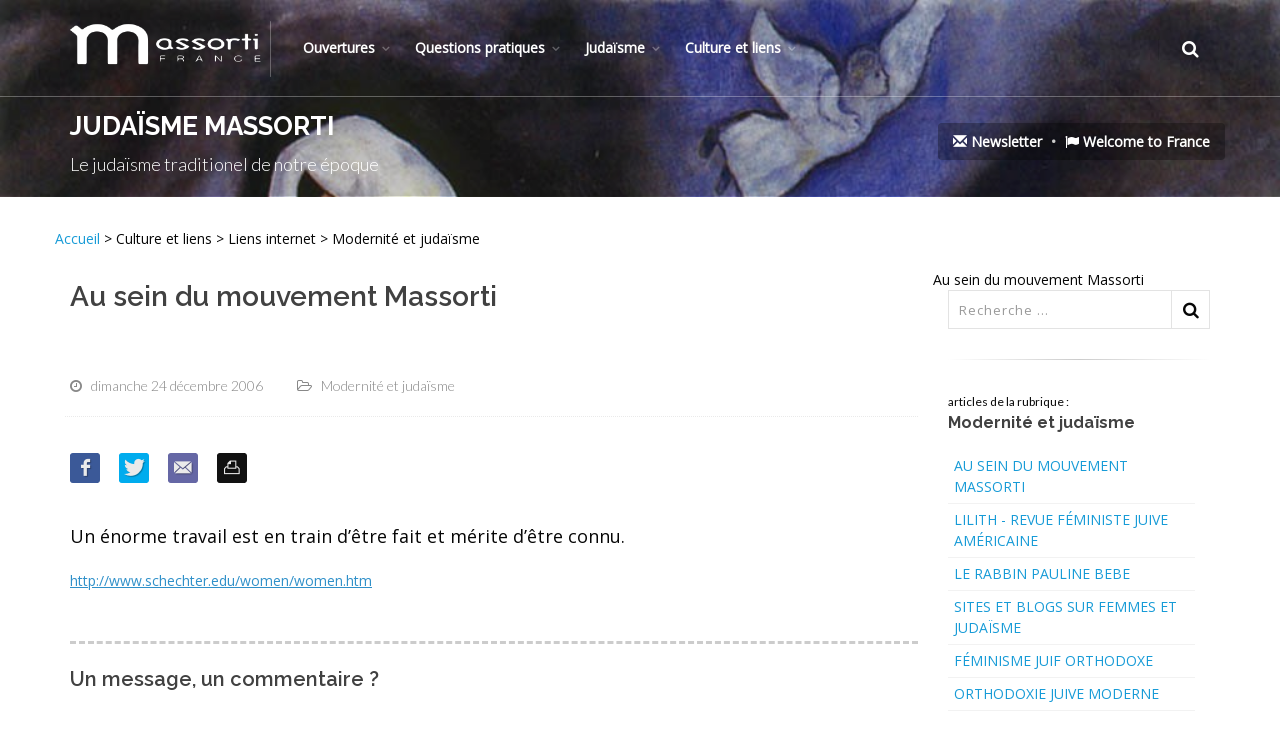

--- FILE ---
content_type: text/html; charset=utf-8
request_url: https://massorti.com/Au-sein-du-mouvement-Massorti
body_size: 46379
content:
  <!DOCTYPE html>
  <!--[if IE 8]>			<html class="ie ie8"> <![endif]-->
  <!--[if IE 9]>			<html class="ie ie9"> <![endif]-->
  <!--[if gt IE 9]><!-->
  <html class=" js no-touch csstransforms3d csstransitions video gecko mac js">
   
  <!--<![endif]-->

  <head>
    <script type='text/javascript'>
      /*<![CDATA[*/
      (function (H) {
        H.className = H.className.replace(/\bno-js\b/, 'js')
      })(document.documentElement); /*]]>*/
    </script>
    <title>le site du judaïsme Massorti Francophone</title>
    
    <meta name="description" content="Bienvenue sur le site du juda&#239;sme Massorti Francophone (Conservative). Le mouvement Massorti est un des trois grands courants du Juda&#239;sme dans le (&#8230;)" />
    <meta name="keywords" content="massorti,hébreu,Judaisme">
    <meta name="Author" content="laurent Alhadef"> 
    <link rel="canonical" href="https://massorti.com/Au-sein-du-mouvement-Massorti" />
    <meta http-equiv="Content-Type" content="text/html; charset=utf-8" />
<meta name="viewport" content="width=device-width, initial-scale=1" />



<link rel="alternate" type="application/rss+xml" title="Syndiquer tout le site" href="spip.php?page=backend" />

   


<!--<link rel="stylesheet" href="squelettes-dist/css/reset.css" type="text/css" /> 
<link rel="stylesheet" href="squelettes-dist/css/clear.css" type="text/css" /> 
<link rel="stylesheet" href="squelettes-dist/css/font.css" type="text/css" />
<link rel="stylesheet" href="squelettes-dist/css/links.css" type="text/css" />
<link rel="stylesheet" href="squelettes-dist/css/typo.css" type="text/css" />
<link rel="stylesheet" href="squelettes-dist/css/media.css" type="text/css" />
<link rel="stylesheet" href="squelettes-dist/css/form.css" type="text/css" />

<link rel="stylesheet" href="squelettes-dist/css/layout.css" type="text/css" />

<link rel="stylesheet" href="squelettes-dist/css/spip.css" type="text/css" />-->
<script>
var mediabox_settings={"auto_detect":true,"ns":"box","tt_img":true,"sel_g":"#documents_portfolio a[type='image\/jpeg'],#documents_portfolio a[type='image\/png'],#documents_portfolio a[type='image\/gif']","sel_c":".mediabox","str_ssStart":"Diaporama","str_ssStop":"Arr\u00eater","str_cur":"{current}\/{total}","str_prev":"Pr\u00e9c\u00e9dent","str_next":"Suivant","str_close":"Fermer","str_loading":"Chargement\u2026","str_petc":"Taper \u2019Echap\u2019 pour fermer","str_dialTitDef":"Boite de dialogue","str_dialTitMed":"Affichage d\u2019un media","splash_url":"","lity":{"skin":"_simple-dark","maxWidth":"90%","maxHeight":"90%","minWidth":"400px","minHeight":"","slideshow_speed":"2500","opacite":"0.9","defaultCaptionState":"expanded"}};
</script>
<!-- insert_head_css -->
<link rel="stylesheet" href="plugins-dist/mediabox/lib/lity/lity.css?1757321758" type="text/css" media="all" />
<link rel="stylesheet" href="plugins-dist/mediabox/lity/css/lity.mediabox.css?1757321758" type="text/css" media="all" />
<link rel="stylesheet" href="plugins-dist/mediabox/lity/skins/_simple-dark/lity.css?1757321758" type="text/css" media="all" /><link rel='stylesheet' type='text/css' media='all' href='plugins-dist/porte_plume/css/barre_outils.css?1757321760' />
<link rel='stylesheet' type='text/css' media='all' href='local/cache-css/cssdyn-css_barre_outils_icones_css-e08feb4b.css?1745854735' />

<!-- Debut CS -->
<link rel="stylesheet" href="local/couteau-suisse/header.css" type="text/css" media="all" />
<!-- Fin CS -->


<link href="plugins/auto/player/v4.1.0/css/player.css?1720191470" rel="stylesheet" />

<!--
<link rel="stylesheet" href="squelettes-dist/css/theme.css" type="text/css" />

-->




<script src="prive/javascript/jquery.js?1757321756" type="text/javascript"></script>

<script src="prive/javascript/jquery.form.js?1757321756" type="text/javascript"></script>

<script src="prive/javascript/jquery.autosave.js?1757321756" type="text/javascript"></script>

<script src="prive/javascript/jquery.placeholder-label.js?1757321756" type="text/javascript"></script>

<script src="prive/javascript/ajaxCallback.js?1757321756" type="text/javascript"></script>

<script src="prive/javascript/js.cookie.js?1757321756" type="text/javascript"></script>
<!-- insert_head -->
<script src="plugins-dist/mediabox/lib/lity/lity.js?1757321758" type="text/javascript"></script>
<script src="plugins-dist/mediabox/lity/js/lity.mediabox.js?1757321758" type="text/javascript"></script>
<script src="plugins-dist/mediabox/javascript/spip.mediabox.js?1757321758" type="text/javascript"></script><script type='text/javascript' src='plugins-dist/porte_plume/javascript/jquery.markitup_pour_spip.js?1757321760'></script>
<script type='text/javascript' src='plugins-dist/porte_plume/javascript/jquery.previsu_spip.js?1757321760'></script>
<script type='text/javascript' src='local/cache-js/jsdyn-javascript_porte_plume_start_js-45e0aee2.js?1745854735'></script>

<!-- Debut CS -->
<script src="local/couteau-suisse/header.js" type="text/javascript"></script>
<!-- Fin CS -->






<meta name="generator" content="SPIP 4.3.9" />


<link rel="icon" type="image/x-icon" href="squelettes/massorti.ico" />
<link rel="shortcut icon" type="image/x-icon" href="squelettes/massorti.ico" />




<!-- Global site tag (gtag.js) - Google Analytics -->
<script async src="https://www.googletagmanager.com/gtag/js?id=UA-4911018-1"></script>
<script>
  window.dataLayer = window.dataLayer || [];
  function gtag(){dataLayer.push(arguments);}
  gtag('js', new Date());

  gtag('config', 'UA-4911018-1');
</script>


<meta name="viewport" content="width=device-width, maximum-scale=1, initial-scale=1, user-scalable=0">
  <link href="https://fonts.googleapis.com/css?family=Open+Sans:300,400%7CRaleway:300,400,500,600,700%7CLato:300,400,400italic,600,700"
    rel="stylesheet" type="text/css" />
    <link href="https://fonts.googleapis.com/css?family=David+Libre" rel="stylesheet">
  <!-- CORE CSS -->
  <link href="assets/plugins/bootstrap/css/bootstrap.min.css" rel="stylesheet" type="text/css" />
  <!-- THEME CSS -->
  <link href="assets/css/essentials.css" rel="stylesheet" type="text/css" />
  <link href="assets/css/layout.css" rel="stylesheet" type="text/css" />
  <!-- PAGE LEVEL SCRIPTS -->
  <link href="assets/css/header-1.css" rel="stylesheet" type="text/css" />
  <link href="assets/css/color_scheme/blue.css" rel="stylesheet" type="text/css" id="color_scheme" />
  <link href="assets/css/thematics-massorti.css" rel="stylesheet" type="text/css" />  
  <link href="assets/css/thematics-massorti.css?v=1769005731" rel="stylesheet" type="text/css" />

     <meta property="og:url" content="https://www.massorti.com/Au-sein-du-mouvement-Massorti" />
      <meta property="og:type" content="article" />
      <meta property="og:title" content="Au sein du mouvement Massorti" />
      <meta property="og:description" content="Un énorme travail est en train d'être fait et mérite d'être connu." />
 
       
     
  </head>

  <body class="smoothscroll enable-animation" style="padding-top: 0px;">
    <!-- SLIDE TOP -->
    <!-- wrapper -->
    <div id="wrapper">
      <div id="header" class="sticky transparent clearfix">
  <!-- TOP NAV -->
  <header id="topNav">
    <div class="container">
      <!-- Mobile Menu Button -->
      <button class="btn btn-mobile" data-toggle="collapse" data-target=".nav-main-collapse"> <i class="fa fa-bars"></i> </button>
      <!-- BUTTONS -->
      <ul class="pull-right nav nav-pills nav-second-main">
        <!-- SEARCH -->
        <li class="search">
          <a href="javascript:;"> <i class="fa fa-search"></i> </a>
          <div class="search-box">
            <form action="spip.php?page=recherche" method="get">
              <div class="input-group">
                <input name="page" placeholder="Search" class="form-control" value="recherche" type="hidden">
                <input placeholder="Recherche ..." id="recherche" name="recherche" class="serch-input" type="search" accesskey="4" autocapitalize="off"
                  autocorrect="off">
                <span class="input-group-btn">
                  <button class="btn btn-primary" type="submit">Search</button>
                  </span> </div>
            </form>
          </div>
        </li>
        <!-- /SEARCH -->
      </ul>
      <!-- /BUTTONS -->
      <!-- Logo -->
      <a class="logo pull-left" href="http://massorti.com/"> <img src="assets/images/logo_massorti/logo.png" alt=""> </a>
      <div class="navbar-collapse pull-left nav-main-collapse collapse submenu-dark">
        <nav class="nav-main">
          <ul id="topMain" class="nav nav-pills nav-main">
           <li class="dropdown"><!-- MOUVEMENT MASSORTI -->
  <a class="dropdown-toggle" href="#">Ouvertures</a>
  
    <ul class="dropdown-menu">
      
      <li> 
        <strong><a class="dropdown-toggle" href="-Historique-">150 ans d&#8217;Histoire</a></strong>  
        <!---->
        
    <ul class="dropdown-menu">
      
      <li> 
        
        
        
        
        
        
        
        
        
        
        
        
        
        
        
        
        
        
        
        <strong><a  href="-Personalites-du-mouvement-Massorti-">Personalités du mouvement Massorti</a></strong>
         
        <!--
		<ul class="dropdown-menu">
			
			<li><a href="Henrietta-Szold-1860-1945">Henrietta Szold (1860-1945)</a></li>
			
			<li><a href="David-Weiss-Halivni-1928">David Weiss Halivni (1928 - )</a></li>
			
			<li><a href="Yosef-Hayim-Yerushalmi">Yosef Hayim Yerushalmi</a></li>
			
			<li><a href="Jacob-Milgrom-1923-2010">Jacob Milgrom (1923 - 2010)</a></li>
			
			<li><a href="Mordecai-Kaplan-1881-1983">Mordecai Kaplan (1881- 1983)</a></li>
			
			<li><a href="Isaac-Klein-1905-1979">Isaac Klein (1905-1979)</a></li>
			
			<li><a href="Jacob-Neusner">Jacob Neusner</a></li>
			
			<li><a href="Moshe-Greenberg-1928">Moshe Greenberg (1928- 2010)</a></li>
			
			<li><a href="Heinrich-Graetz-1817-1891">Heinrich Graetz (1817 - 1891)</a></li>
			
			<li><a href="David-Golinkin">David Golinkin</a></li>
			
			<li><a href="Louis-Finkelstein-1895-1991">Louis Finkelstein (1895-1991)</a></li>
			
			<li><a href="Louis-Ginzberg-1873-1953">Louis Ginzberg (1873-1953)</a></li>
			
			<li><a href="Zakarias-Frankel-1801-1875">Zakarias Frankel (1801-1875)</a></li>
			
			<li><a href="Chaim-Potok-1929-2002">Chaïm Potok (1929-2002) </a></li>
			
			<li><a href="Abraham-Joshua-Heschel-1907-1972">Abraham Joshua Heschel (1907 - 1972)</a></li>
			
			<li><a href="Alice-Shalvi">Alice Shalvi</a></li>
			
			<li><a href="Saul-Lieberman-1898-1983">Saul Lieberman (1898-1983)</a></li>
			
			<li><a href="Solomon-Schechter-1847-1915">Solomon Schechter 1847-1915</a></li>
			
			<li><a href="Louis-Jacobs-1920-2006">Louis Jacobs (1920-2006)</a></li>
			
		</ul>
		-->
        
      </li>
      
      <li> 
        
        
        
        
        
        
        <strong><a  href="-Les-institutions-">Les institutions </a></strong>
         
        <!--
		<ul class="dropdown-menu">
			
			<li><a href="Le-Beit-Din-massorti-europeen,1374">Le Beit Din massorti européen</a></li>
			
			<li><a href="Masorti-Olami">Masorti Olami</a></li>
			
			<li><a href="World-Council-of-Synagogue">World Council of Synagogue</a></li>
			
			<li><a href="Le-Jewish-Theological-Seminary">Le Jewish Theological Seminary </a></li>
			
			<li><a href="Committee-on-Jewish-Law-and">Committee on Jewish Law and Standards</a></li>
			
			<li><a href="United-Synagogue-of-America">United Synagogue of America</a></li>
			
		</ul>
		-->
        
      </li>
      
      <li> 
        
        
        
        <strong><a  href="-Histoire-du-mouvement-Massorti-">Histoire du mouvement Massorti</a></strong>
         
        <!--
		<ul class="dropdown-menu">
			
			<li><a href="Naissance-des-trois-grands">Naissance des trois grands courants du Judaïsme</a></li>
			
			<li><a href="Les-Responsa-du-Mouvement-Massorti">Les Responsa  du Mouvement Massorti  </a></li>
			
			<li><a href="Judaisme-Conservateur-Massorti">Judaïsme Massorti (Conservateur ou conservative)</a></li>
			
		</ul>
		-->
        
      </li>
      
    </ul>
  
      </li>
      
      <li> 
        <strong><a class="dropdown-toggle" href="-Nos-choix-nos-vues-">Nos choix, nos vues</a></strong>  
        <!---->
        
    <ul class="dropdown-menu">
      
      <li> 
        
        
        
        
        
        
        
        <strong><a  href="-Principes-generaux-du-Judaisme-">Principes généraux du Judaïsme Massorti</a></strong>
         
        <!--
		<ul class="dropdown-menu">
			
			<li><a href="Massorti-la-voie-du-milieu">Massorti, la voie du milieu</a></li>
			
			<li><a href="Massorti-un-judaisme-de-courage">Massorti, un judaïsme de courage</a></li>
			
			<li><a href="Pourquoi-un-site-Massorti">Pourquoi un site Massorti&nbsp;?</a></li>
			
			<li><a href="Definition-du-juif-Massorti">Définition du juif Massorti authentique</a></li>
			
			<li><a href="La-vision-du-mouvement-Massorti"> La vision du mouvement &#171;&nbsp;Massorti&nbsp;&#187; דרכינו</a></li>
			
			<li><a href="Les-sept-piliers-du-Judaisme">Les sept piliers du Judaïsme Massorti</a></li>
			
			<li><a href="Etre-Massorti-C-est-etre-un">Points forts du judaïsme massorti</a></li>
			
		</ul>
		-->
        
      </li>
      
      <li> 
        
        
        
        
        <strong><a  href="-La-question-des-mariages-mixtes-">La question des mariages mixtes </a></strong>
         
        <!--
		<ul class="dropdown-menu">
			
			<li><a href="Pas-de-compromis-avec-les">Pas de compromis avec les commandements</a></li>
			
			<li><a href="Faire-une-distinction-entre-juif">Faire une distinction entre juif et résident juif.</a></li>
			
			<li><a href="Qu-une-main-rejette-mais-que-l">&#171;&nbsp;Qu&#8217;une main rejette, mais que l&#8217;autre soit accueillante.&nbsp;&#187;</a></li>
			
			<li><a href="le-danger-d-assimilation">le danger d&#8217;assimilation spirituelle</a></li>
			
		</ul>
		-->
        
      </li>
      
      <li> 
        <strong><a class="dropdown-toggle" href="-Statut-des-femmes,42-">Statut des femmes</a></strong>  
        <!---->
        
    <ul class="dropdown-menu">
      
      <li> 
        
        
        
        
        
        
        
        <strong><a  href="-Les-abuts-du-machisme-juif-">Les abuts du machisme juif</a></strong>
         
        <!--
		<ul class="dropdown-menu">
			
			<li><a href="Les-femmes-juives-au-pied-du-Mur">Les femmes juives au pied du Mur </a></li>
			
			<li><a href="Effacez-cette-femme-que-je-ne">Effacez cette femme que je ne saurais voir&nbsp;!</a></li>
			
			<li><a href="Il-n-y-a-pas-de-feminisme-juif">Il n’y a pas de féminisme juif orthodoxe</a></li>
			
			<li><a href="Une-femme-attaquee-pour-des">Une femme attaquée pour des marques de tefilines</a></li>
			
			<li><a href="Arrestation-d-une-femme-au-Kotel">Arrestation d&#8217;une femme au Kotel</a></li>
			
			<li><a href="De-la-separation-a-la-segregation">De la séparation à la ségrégation</a></li>
			
			<li><a href="Etre-une-femme-juive-en-France">Être une femme juive en France</a></li>
			
		</ul>
		-->
        
      </li>
      
      <li> 
        
        
        
        
        
        
        
        
        
        <strong><a  href="-Feminisme-Massorti-">Féminisme Massorti</a></strong>
         
        <!--
		<ul class="dropdown-menu">
			
			<li><a href="Colloque-sur-judaisme-et-feminisme">Colloque sur judaïsme et féminisme</a></li>
			
			<li><a href="Feminisme-et-spiritualite">Féminisme et spiritualité</a></li>
			
			<li><a href="Ordination-de-femmes-rabbins">Ordination de femmes rabbins</a></li>
			
			<li><a href="Femmes-rabbins-orthodoxes">Femmes rabbins orthodoxes</a></li>
			
			<li><a href="Par-dela-le-masculin-feminin">Par delà le masculin-féminin</a></li>
			
			<li><a href="Diversite-des-Massorti">Diversité des Massorti </a></li>
			
			<li><a href="Inclure-les-matriarches-dans-la">Inclure les matriarches dans la Amida&nbsp;?</a></li>
			
			<li><a href="Plaidoye-pour-le-Tallit">Plaidoyé pour le Tallit</a></li>
			
			<li><a href="La-place-de-la-femme-dans-le">La place de la femme dans le rituel synagogal</a></li>
			
		</ul>
		-->
        
      </li>
      
      <li> 
        
        
        
        
        
        
        
        
        
        
        <strong><a  href="-Points-de-vue-orthodoxes-">Points de vue orthodoxes</a></strong>
         
        <!--
		<ul class="dropdown-menu">
			
			<li><a href="Les-bus-de-la-pudeur">Les bus de la pudeur</a></li>
			
			<li><a href="Matan-Institut-de-Tora-pour-les">Matan&nbsp;: Institut de Tora pour les femmes</a></li>
			
			<li><a href="Un-chant-nouveau">Un chant nouveau…</a></li>
			
			<li><a href="Joelle-Bernheim">Joëlle Bernheim</a></li>
			
			<li><a href="Rabbin-Nachum-Braverman">Rabbin Nachum Braverman</a></li>
			
			<li><a href="Philippe-Haddad">Philippe Haddad</a></li>
			
			<li><a href="Raphael-Drai">Raphaël Drai</a></li>
			
			<li><a href="Hommage-a-Pnina-Peli">Hommage à Pnina Peli</a></li>
			
			<li><a href="Scandale-au-consistoire-a-propos">Scandale au consistoire à propos des femmes.</a></li>
			
			<li><a href="Une-femme-dirige-une-synagogue">Une femme dirige une synagogue orthodoxe à New York</a></li>
			
		</ul>
		-->
        
      </li>
      
    </ul>
  
      </li>
      
      <li> 
        
        
        
        <strong><a  href="-Halakha-la-loi-juive-">Halakha - la loi juive</a></strong>
         
        <!--
		<ul class="dropdown-menu">
			
			<li><a href="Pourquoi-la-Halakha">Pourquoi la Halakha&nbsp;?</a></li>
			
			<li><a href="Changements-dans-la-Halakha">Changements dans la Halakha</a></li>
			
			<li><a href="Une-approche-Massorti-de-la">Une approche Massorti de la Halakha</a></li>
			
		</ul>
		-->
        
      </li>
      
      <li> 
        
        
        
        <strong><a  href="-Le-sionisme,66-">Le sionisme</a></strong>
         
        <!--
		<ul class="dropdown-menu">
			
			<li><a href="Un-Etat-de-la-Tora">Un Etat de la Tora&nbsp;?</a></li>
			
			<li><a href="Israel-aumonerie-militaire-en">Israël&nbsp;: aumônerie militaire en question </a></li>
			
			<li><a href="Massorti-un-sionisme-pour-demain">Massorti&nbsp;: un sionisme pour demain</a></li>
			
		</ul>
		-->
        
      </li>
      
      <li> 
        
        
        
        
        
        
        
        
        
        
        
        
        
        
        
        
        
        
        
        
        
        
        
        <strong><a  href="-Dialogue-interreligieux-">Dialogue interreligieux</a></strong>
         
        <!--
		<ul class="dropdown-menu">
			
			<li><a href="Le-Messie-peut-attendre">Le Messie peut attendre</a></li>
			
			<li><a href="Mon-voyage-a-Moscou">Mon voyage à Moscou</a></li>
			
			<li><a href="Hierarchiser-les-religions">Hiérarchiser les religions</a></li>
			
			<li><a href="Un-rabbin-et-Jesus">Les Juifs et Jésus</a></li>
			
			<li><a href="Un-rabbin-a-la-cathedrale-Notre">Un rabbin à la cathédrale Notre Dame de Paris</a></li>
			
			<li><a href="Emergence-d-un-Islam-moderne">Emergence d&#8217;un Islam moderne</a></li>
			
			<li><a href="Un-catholique-en-quete-de-racines">Un catholique en quête de racines juives</a></li>
			
			<li><a href="Dialogue-interculturel-en-Israel">Dialogue interculturel en Israël&nbsp;: de la crainte à la joie</a></li>
			
			<li><a href="Entretien-avec-Remi-Brague">Entretien avec Rémi Brague</a></li>
			
			<li><a href="Fitna">Fitna</a></li>
			
			<li><a href="Un-nouveau-Non-possumus-du-pape">Un nouveau &#171;&nbsp;Non possumus&nbsp;&#187; du pape Benoît XVI&nbsp;?</a></li>
			
			<li><a href="hommage-au-Cardinal-Lustiger">hommage au Cardinal Lustiger</a></li>
			
			<li><a href="Paul-de-la-rupture-a-la-greffe">Paul, de la rupture à la greffe</a></li>
			
			<li><a href="Le-shabbat-de-Jesus">Le shabbat de Jésus</a></li>
			
			<li><a href="Juifs-et-chretiens-le-debat">Juifs et chrétiens le débat</a></li>
			
			<li><a href="Revoir-la-liturgie-chretienne">Revoir la liturgie chrétienne orthodoxe&nbsp;?</a></li>
			
			<li><a href="Fraternite-d-Abraham-commemore-son">Fraternité d’Abraham commémore son 40ème anniversaire</a></li>
			
			<li><a href="Le-tikoun-vu-par-un-chretien">Le tikoun vu par un chrétien</a></li>
			
			<li><a href="Initiatives-de-dialogue">Initiatives de dialogue </a></li>
			
			<li><a href="Un-rabbin-Massorti-au-Qatar">Un rabbin Massorti au Qatar</a></li>
			
			<li><a href="Une-table-ronde-sur-le-dialogue">Une table ronde sur le dialogue</a></li>
			
			<li><a href="Tenebres-et-lumiere">Ténèbres et lumière </a></li>
			
			<li><a href="La-specificite-du-dialogue-judeo">La spécificité du dialogue judéo-chrétien dans le dialogue interreligieux</a></li>
			
		</ul>
		-->
        
      </li>
      
      <li> 
        
        
        
        
        
        <strong><a  href="-Homosexualite-et-judaisme-">Homosexualité et judaïsme</a></strong>
         
        <!--
		<ul class="dropdown-menu">
			
			<li><a href="Mariage-homosexuel-religieux">Cérémonie religieuse pour couple homosexuel</a></li>
			
			<li><a href="Question-intime">Question intime</a></li>
			
			<li><a href="Homosexualite-Changement-de-cap">Homosexualité&nbsp;: Changement de cap chez certains orthodoxes</a></li>
			
			<li><a href="Homos-et-orthodoxes">Homosexuels et juifs orthodoxes</a></li>
			
			<li><a href="Homophobie-sanglante-a-Tel-Aviv">Homophobie sanglante à Tel Aviv...</a></li>
			
		</ul>
		-->
        
      </li>
      
      <li> 
        
        
        
        
        
        
        
        
        <strong><a  href="-Massorti-face-a-l-horthodoxie-">Massorti face à l&#8217;horthodoxie</a></strong>
         
        <!--
		<ul class="dropdown-menu">
			
			<li><a href="Interet-de-la-diversite-de">Intérêt de la diversité de courants dans le judaïsme</a></li>
			
			<li><a href="Massorti-et-orthodoxie-liberale">Massorti et orthodoxie libérale</a></li>
			
			<li><a href="Le-Rav-Hayim-Amsalem">Le Rabbin Hayim Amsalem</a></li>
			
			<li><a href="debat-orthodoxe-massorti">débat orthodoxe - massorti</a></li>
			
			<li><a href="Sauver-l-unite-du-peuple-juif-par">Sauver l’unité du peuple juif par le respect et le dialogue</a></li>
			
			<li><a href="Orthodoxie-juive-moderne-en">Orthodoxie juive moderne en perdition&nbsp;?</a></li>
			
			<li><a href="Polemique-orthodoxes-massorti-via">Polémique orthodoxes fondamentalistes contre massorti </a></li>
			
			<li><a href="Les-rabbins-orthodoxes-sont-ils">Les rabbins orthodoxes sont-ils les seuls garants de l’avenir du peuple juif&nbsp;?</a></li>
			
		</ul>
		-->
        
      </li>
      
    </ul>
  
      </li>
      
      <li> 
        
        
        
        
        
        
        
        
        
        
        
        
        <strong><a  href="-Massorti-en-france-">Massorti en france</a></strong>
         
        <!--
		<ul class="dropdown-menu">
			
			<li><a href="Massorti-France-sur-YouTube">Judaïsme sur YouTube</a></li>
			
			<li><a href="Etude-juive-par-internet">Etude juive par internet</a></li>
			
			<li><a href="Seminaire-2017-d-etude-juive-en-region-parisienne">Séminaire annuel d’étude juive du 23 juin au 29 juillet 2025</a></li>
			
			<li><a href="Neve-Shalom-Communaute-Massorti">Massorti des Yvelines - Neve Shalom </a></li>
			
			<li><a href="DorVador-dans-les-medias">Créer une synagogue massorti</a></li>
			
			<li><a href="Un-Beit-Din-Massorti-europeen">Beit Din Massorti européen</a></li>
			
			<li><a href="Presentation-Adath-Shalom-Paris">Massorti à Paris Ouest 15e - Adath Shalom </a></li>
			
			<li><a href="DorVador-http-dorvador-org">Massorti à Paris Est 20e - DorVador</a></li>
			
			<li><a href="Presentation-Judaica-a-Marseille">Massorti Marseille - Judaïca</a></li>
			
			<li><a href="Presentation-Maayane-Or-a-Nice"> Massorti à Nice - Maayane Or</a></li>
			
			<li><a href="Presentation-ecole-juive-l-EJM">L&#8217;école juive moderne&nbsp;: l&#8217; EJM</a></li>
			
			<li><a href="Massorti-Aix-en-Provence">Massorti Aix en Provence</a></li>
			
		</ul>
		-->
        
      </li>
      
      <li> 
        <strong><a class="dropdown-toggle" href="-Notre-actualite-">Notre actualité</a></strong>  
        <!---->
        
    <ul class="dropdown-menu">
      
      <li> 
        
        
        
        
        
        
        <strong><a  href="-En-France-">En France</a></strong>
         
        <!--
		<ul class="dropdown-menu">
			
			<li><a href="Massorti-sur-les-ondes">Rabbins sur les ondes</a></li>
			
			<li><a href="Etude-juive-par-internet-1303">Etude juive par internet</a></li>
			
			<li><a href="Convention-Nationale-du-CRIF-2011">Convention Nationale du CRIF 2011</a></li>
			
			<li><a href="Hommage-a-la-liturgie-de-Gibraltar">Hommage à la liturgie de Gibraltar</a></li>
			
			<li><a href="Le-prix-de-la-Fondation-du">Catherine Chalier à l&#8217;honneur</a></li>
			
			<li><a href="Publications-du-Mouvement-Massorti">Publications du Mouvement Massorti francophone</a></li>
			
		</ul>
		-->
        
      </li>
      
      <li> 
        
        
        
        
        
        
        
        
        
        
        
        
        
        
        
        
        
        <strong><a  href="-En-Israel-">En Israël</a></strong>
         
        <!--
		<ul class="dropdown-menu">
			
			<li><a href="Qui-est-Juif-Ou-plutot-quid-du-judaisme">Qui est Juif&nbsp;? Ou plutôt&nbsp;: quid du judaïsme&nbsp;?</a></li>
			
			<li><a href="Le-directeur-du-mouvement-massorti-israelien-menace-de-mort">Le directeur du mouvement massorti israélien menacé de mort</a></li>
			
			<li><a href="Ou-va-la-democratie-israelienne">Le rabbin arrêté nommé adjoint au maire de Haïfa</a></li>
			
			<li><a href="Yair-Lapid-et-le-mouvement">Yair Lapid proche du mouvement Massorti</a></li>
			
			<li><a href="Israel-moins-de-discrimination">Israël moins de discrimination religieuse</a></li>
			
			<li><a href="Une-delegation-chinoise-a">Une délégation chinoise à Jérusalem</a></li>
			
			<li><a href="Imbroglio-autour-des-conversions">Imbroglio autour des conversions en Israël </a></li>
			
			<li><a href="Israel-Non-a-la-coercition">Israël&nbsp;: Non à la coercition religieuse</a></li>
			
			<li><a href="Victoire-juridique-pour-le">Victoire juridique pour le judaïsme</a></li>
			
			<li><a href="Enseigner-le-judaisme-en-Israel">Enseigner le judaïsme en Israël</a></li>
			
			<li><a href="Le-Centre-de-Recherche-sur-la">Le Centre de Recherche sur la Femme dans la Loi Juive</a></li>
			
			<li><a href="Un-trio-Orthodoxe-Massorti-Liberal">Un trio Orthodoxe-Massorti-Libéral pour &#171;&nbsp;guérir le monde&nbsp;&#187;</a></li>
			
			<li><a href="Une-eleve-pas-comme-les-autres">Une élève pas comme les autres</a></li>
			
			<li><a href="Accompagnement-des-enfants">Accompagnement des enfants handicapés</a></li>
			
			<li><a href="Le-reseau-scolaire-Massorti-en">Le réseau scolaire Massorti en Israël</a></li>
			
			<li><a href="La-fin-d-une-ere-de-discrimination">"La fin d&#8217;une ère de discrimination"</a></li>
			
			<li><a href="Declaration-du-Premier-Ministre-d">Déclaration du Premier Ministre d&#8217;Israël sur le Mouvement Massorti</a></li>
			
		</ul>
		-->
        
      </li>
      
      <li> 
        
        
        
        
        
        
        
        
        <strong><a  href="-Dans-le-monde-">Dans le monde</a></strong>
         
        <!--
		<ul class="dropdown-menu">
			
			<li><a href="L-avenir-du-mouvement-Massorti-en">L’avenir du mouvement Massorti en Europe</a></li>
			
			<li><a href="Massorti-en-Ukraine">Situation en Ukraine </a></li>
			
			<li><a href="Enfant-de-convertie-en-ecole-juive">Enfant de convertie en école juive</a></li>
			
			<li><a href="Un-rabbin-souhaite-aider-les">Un rabbin souhaite aider les Conversos</a></li>
			
			<li><a href="Abayudaya-les-juifs-d-Ouganda">Abayudaya, les juifs d&#8217;Ouganda</a></li>
			
			<li><a href="Un-groupe-de-crypto-juifs">Un groupe de crypto juifs reviennent au Judaïsme</a></li>
			
			<li><a href="Unaffiliated-Jews-are-a-lost-cause">&#8217;Unaffiliated Jews are a lost cause&#8217;</a></li>
			
			<li><a href="Petite-bibliographie-massorti">Petite bibliographie massorti </a></li>
			
		</ul>
		-->
        
      </li>
      
      <li> 
        
        <strong><a  href="-En-archive,196-">En archive</a></strong>
         
        <!--
		<ul class="dropdown-menu">
			
			<li><a href="Inauguration-Maayane-Or">Inauguration Maayane Or</a></li>
			
		</ul>
		-->
        
      </li>
      
    </ul>
  
      </li>
      
      <li> 
        <strong><a class="dropdown-toggle" href="-Le-billet-du-moment-">Le billet du moment</a></strong>  
        <!---->
        
    <ul class="dropdown-menu">
      
      <li> 
        
        
        
        
        
        
        
        
        
        
        
        
        
        <strong><a  href="-Dans-l-actualite-">Dans l&#8217;actualité</a></strong>
         
        <!--
		<ul class="dropdown-menu">
			
			<li><a href="Comprendre-l-election-de-Trump">Comprendre l’élection de Trump</a></li>
			
			<li><a href="Puisse-Israel-rester-Israel">Puisse Israël rester Israël&nbsp;! </a></li>
			
			<li><a href="Attentat-de-Nice">Attentat de Nice</a></li>
			
			<li><a href="Le-virus-de-l-irrationalite-religieuse">Le virus de l&#8217;irrationalité religieuse</a></li>
			
			<li><a href="Quelques-reflexions-sur-Pittsburg">Quelques réflexions sur Pittsburg</a></li>
			
			<li><a href="Hommage-a-deux-rabbins-decedes">Hommage à deux rabbins décédés</a></li>
			
			<li><a href="A-propos-de-la-desinformation-orthodoxe-sur-les-autres-courants-du-judaisme">A propos de la désinformation orthodoxe sur les autres courants du judaïsme</a></li>
			
			<li><a href="Sexisme-judaisme-a-la-derive">Sexisme&nbsp;: judaïsme à la dérive</a></li>
			
			<li><a href="Ou-sont-donc-passes-les-vrais">Où sont donc passés les vrais Hassidim&nbsp;?</a></li>
			
			<li><a href="Liberons-le-Kotel-une-seconde-fois">Le Kotel comme symbole de crise au sein du Judaïsme</a></li>
			
			<li><a href="L-alya-des-Orthodoxes-Americains">L’alya des Orthodoxes Américains</a></li>
			
			<li><a href="Massorti-com-a-besoin-de">Massorti.com a besoin de traducteurs</a></li>
			
			<li><a href="Si-Rosa-Parks-avait-ete-juive">Si Rosa Parks avait été juive&nbsp;?</a></li>
			
		</ul>
		-->
        
      </li>
      
      <li> 
        
        
        
        
        
        
        
        
        
        
        
        
        
        <strong><a  href="-Prises-de-positions-">Prises de positions</a></strong>
         
        <!--
		<ul class="dropdown-menu">
			
			<li><a href="Reforme-judiciaire-en-Israel">Réforme judiciaire en Israël</a></li>
			
			<li><a href="Israel-Gaza-pour-un-examen-de-conscience">Israël/Gaza&nbsp;: pour un examen de conscience</a></li>
			
			<li><a href="Une-tribune-indecente">Une tribune indécente</a></li>
			
			<li><a href="Le-patrimoine-juif-de-Cavaillon">Le patrimoine juif de Cavaillon est menacé.</a></li>
			
			<li><a href="Nouvel-article,1281">Perspectives d&#8217;avenir pour le judaïsme européen</a></li>
			
			<li><a href="I-am-not-alone">I am not alone</a></li>
			
			<li><a href="Un-Judaisme-ouvert-sur-les-autres">Un Judaïsme ouvert sur les autres</a></li>
			
			<li><a href="Gros-budgets-et-monopole">Gros budgets et monopole...</a></li>
			
			<li><a href="Notre-sionisme">Notre sionisme</a></li>
			
			<li><a href="Rivon-Krygier-Nous-voulons">Rivon Krygier&nbsp;: Nous voulons exporter le message de paix </a></li>
			
			<li><a href="Envoyer-un-fax-au-Kotel">Envoyer un fax au Kotel&nbsp;?</a></li>
			
			<li><a href="Violence-et-religion">Violence et religion</a></li>
			
			<li><a href="Les-enfants-du-Moloch-ou-les">Les enfants du Moloch ou les otages de l’intégrisme.</a></li>
			
		</ul>
		-->
        
      </li>
      
      <li> 
        
        
        
        
        
        
        
        
        
        
        
        
        
        
        
        
        
        
        
        
        
        <strong><a  href="-En-archive-">En archive</a></strong>
         
        <!--
		<ul class="dropdown-menu">
			
			<li><a href="Dracha-de-Kippour-5767">Dracha de Kippour 5767</a></li>
			
			<li><a href="Massorti-France-s-indigne-des-propos-du-rabbin-Amar">Massorti France s&#8217;indigne des propos du rabbin Amar.</a></li>
			
			<li><a href="Le-double-rempart-de-la-laicite">Le double rempart de la laïcité devant les pratiques religieuses</a></li>
			
			<li><a href="La-loi-sur-le-mariage-homosexuel">La loi sur le mariage homosexuel et le judaïsme</a></li>
			
			<li><a href="Marine-Le-Pen-le-voile-la-kippa-et">Marine Le Pen, le voile, la kippa et le crucifix</a></li>
			
			<li><a href="Kippour-jour-ferie">Kippour jour férié&nbsp;?</a></li>
			
			<li><a href="Indignons-nous">Ne nous indignons plus... </a></li>
			
			<li><a href="Attentats-de-Bombay">Attentats de Bombay</a></li>
			
			<li><a href="Un-abus-de-terminologie">Un abus de terminologie</a></li>
			
			<li><a href="Attentat-contre-Zeev-Sternhell">Attentat contre Zeev Sternhell </a></li>
			
			<li><a href="A-l-intention-de-la-redaction-du">A l&#8217;intention de la rédaction du journal Le Monde.</a></li>
			
			<li><a href="Le-Darfour-non-au-silence">Le Darfour non au silence&nbsp;!</a></li>
			
			<li><a href="La-derision-pour-la-paix-sociale">La dérision pour la paix sociale, Charlie Hebdo aura-t-il une part au monde futur&nbsp;?</a></li>
			
			<li><a href="Rencontre-au-Consistoire-de-Paris">Rencontre au Consistoire de Paris</a></li>
			
			<li><a href="Et-maintenant-A-propos-des">Et maintenant&nbsp;? A propos des événements de l’été 2006... </a></li>
			
			<li><a href="Hommage-au-Grand-Rabbin-Max">Hommage au Grand Rabbin Max Warschawski</a></li>
			
			<li><a href="Guerre-et-paix-autour-du-Lieu">Guerre et paix autour du Lieu</a></li>
			
			<li><a href="Conflit-au-Liban-et-medias">Conflit au Liban et médias français</a></li>
			
			<li><a href="Antisemitisme-contemporain">Antisémitisme contemporain</a></li>
			
			<li><a href="Les-Juifs-bornes-et-fanatiques-me">Les Juifs bornés et fanatiques me font mal au Judaïsme.</a></li>
			
			<li><a href="Faut-il-avoir-peur-de-mourir-de">Faut-il avoir peur de mourir de rire&nbsp;?</a></li>
			
		</ul>
		-->
        
      </li>
      
    </ul>
  
      </li>
      
      <li> 
        
        
        
        
        
        
        
        
        
        
        
        
        
        
        
        
        
        
        
        
        
        
        
        
        <strong><a  href="-Vos-questions-">Vos questions </a></strong>
         
        <!--
		<ul class="dropdown-menu">
			
			<li><a href="Pourquoi-ne-faites-vous-pas-partie">Pourquoi ne faites-vous pas partie du Consistoire&nbsp;?</a></li>
			
			<li><a href="Massorti-et-liberaux">Massorti et libéraux&nbsp;?</a></li>
			
			<li><a href="Vos-conversions-sont-elles">Vos conversions sont elles reconnues par le consistoire&nbsp;? ou en Israël&nbsp;?</a></li>
			
			<li><a href="Avez-vous-un-Beth-Din-particulier">Avez-vous un Beth Din particulier&nbsp;?</a></li>
			
			<li><a href="On-m-a-dit-que-vous-prenez-la">On m&#8217;a dit que vous prenez la voiture le shabbat. Est-ce vrai&nbsp;?</a></li>
			
			<li><a href="Une-communaute-Massorti-est-elle">Une communauté Massorti est-elle obligatoirement égalitaire&nbsp;?</a></li>
			
			<li><a href="Poser-une-question">Poser une question sur le judaïsme</a></li>
			
			<li><a href="Massorti-et-hassidisme">Massorti et hassidisme</a></li>
			
			<li><a href="Pas-de-Ketouba">Pas de Ketouba&nbsp;!</a></li>
			
			<li><a href="Non-juifs-ou-juifs-athees-a-la">Non juifs ou juifs athées à la synagogue</a></li>
			
			<li><a href="Massorti-des-juifs-vraiment">Massorti, des juifs vraiment bizarres&nbsp;?</a></li>
			
			<li><a href="Histoire-d-amour-avec-un-non-juif">Histoire d’amour avec un non juif</a></li>
			
			<li><a href="Peut-on-assister-a-un-office-dans">Peut-on assister à un office dans une synagogue Massorti&nbsp;?</a></li>
			
			<li><a href="Mariage-un-peu-mixte-un-peu-juif">Mariage un peu mixte - un peu juif</a></li>
			
			<li><a href="Mariage-Cohen-et-juive-divorcee">Mariage Cohen et juive divorcée</a></li>
			
			<li><a href="Serrer-la-main-ou-faire-la-bise">Serrer la main ou faire la bise&nbsp;?</a></li>
			
			<li><a href="Retour-au-Judaisme">Retour au Judaïsme</a></li>
			
			<li><a href="Conversion-et-adoption">Conversion et adoption</a></li>
			
			<li><a href="Mariage-Cohen-et-convertie">Mariage Cohen et convertie</a></li>
			
			<li><a href="Film-et-micro-Shabbat">Film et micro Shabbat</a></li>
			
			<li><a href="Les-Juifs-et-Jesus">Les Juifs et Jésus</a></li>
			
			<li><a href="Mythe-et-Histoire">Mythe et Histoire</a></li>
			
			<li><a href="Le-respect-du-shabbat-en-hiver">Le respect du shabbat en hiver</a></li>
			
			<li><a href="Qui-suis-je">Qui suis-je&nbsp;?</a></li>
			
		</ul>
		-->
        
      </li>
      
      <li> 
        
        
        
        
        
        
        
        
        
        
        
        
        
        
        
        
        <strong><a  href="-Publications-Massorti-en-francais-">Publications Massorti en français</a></strong>
         
        <!--
		<ul class="dropdown-menu">
			
			<li><a href="La-Haggada-aux-quatre-visages">La Haggada aux quatre visages</a></li>
			
			<li><a href="La-revue-Mikhtav-Hadash">La revue Mikhtav Hadash</a></li>
			
			<li><a href="Siddour-de-semaine">Siddour de semaine </a></li>
			
			<li><a href="La-religion-sans-deraison">La religion sans déraison</a></li>
			
			<li><a href="Dieu-au-coeur">Dieu au coeur </a></li>
			
			<li><a href="La-Banalite-du-bien-et-du-mal">La Banalité du bien et du mal</a></li>
			
			<li><a href="La-sagesse-dansante-de-Rabbi">La sagesse dansante de Rabbi Nahman</a></li>
			
			<li><a href="Epitre-de-la-vie,1190">Épître de la vie</a></li>
			
			<li><a href="Une-histoire-du-peuple-juif,1189">Une histoire du peuple juif </a></li>
			
			<li><a href="Les-legendes-des-Juifs,1188">Les légendes des Juifs</a></li>
			
			<li><a href="A-la-limite-de-Dieu,1187">A la limite de Dieu</a></li>
			
			<li><a href="Dieu-en-quete-de-l-homme,1186">Dieu en quête de l’homme </a></li>
			
			<li><a href="La-loi-juive-a-l-aube-du-XXIe">La loi juive à l’aube du XXIe siècle</a></li>
			
			<li><a href="Nouvel-article">Mahzor de Roch Hachana &amp; Kippour</a></li>
			
			<li><a href="Siddour-Massorti-de-Shabbat-et">Siddour Massorti de Shabbat et fêtes</a></li>
			
			<li><a href="Be-kol-Zimra-Recueil-de-chants">Be-kol Zimra - Recueil de chants du Chabbat</a></li>
			
		</ul>
		-->
        
      </li>
      
      <li> 
        
        
        
        
        
        
        
        
        
        
        
        
        
        
        
        
        
        <strong><a  href="-Temoignages-">Témoignages</a></strong>
         
        <!--
		<ul class="dropdown-menu">
			
			<li><a href="Pourquoi-suis-je-devenu-rabbin">Pourquoi suis-je devenu rabbin Massorti&nbsp;?</a></li>
			
			<li><a href="Pourquoi-et-Comment-de-la-Halakha">Pourquoi et Comment de la Halakha Massorti</a></li>
			
			<li><a href="Les-positions-de-notre-judaisme">Le judaïsme massorti</a></li>
			
			<li><a href="Dia-s-porama-de-Jerusalem">Dia(s)porama de Jérusalem</a></li>
			
			<li><a href="Indesirable-parmi-les-miens">Indésirable parmi les miens.</a></li>
			
			<li><a href="Pourquoi-j-ai-fait-mon-Alya">Pourquoi j’ai fait mon Alya</a></li>
			
			<li><a href="Kasher-or-not-kasher">Kasher or not kasher&nbsp;?</a></li>
			
			<li><a href="Hommage-au-Rabbin-Leon-Ashkenazi">Hommage au Rabbin Léon Ashkénazi</a></li>
			
			<li><a href="Louis-Jacobs-par-le-Rabbin-Jeremy">Louis Jacobs par le Rabbin Jeremy Rosen</a></li>
			
			<li><a href="Trois-raisons-d-etre-Massorti">Trois raisons d’être Massorti</a></li>
			
			<li><a href="Qu-est-ce-que-le-judaisme-Massorti">Qu’est-ce que le judaïsme Massorti&nbsp;? </a></li>
			
			<li><a href="Chroniques-de-Jerusalem">Chroniques de Jérusalem</a></li>
			
			<li><a href="Michel-Taubmann-journaliste">Michel Taubmann journaliste</a></li>
			
			<li><a href="Visiteur-a-Adath-Shalom">Visiteur à Adath Shalom</a></li>
			
			<li><a href="Le-rabbin-Yeshaya-Dalsace-se-livre">Le rabbin Yeshaya Dalsace se livre sur RCJ</a></li>
			
			<li><a href="Le-Dieu-auquel-je-crois">Le Dieu auquel je crois</a></li>
			
			<li><a href="Ma-soeur-tu-m-as-pris-la-kippa">Ma sœur tu m&#8217;as pris la kippa&nbsp;!</a></li>
			
		</ul>
		-->
        
      </li>
      
      <li> 
        
        
        
        
        <strong><a  href="-Massorti-dans-le-monde-">Dans le monde</a></strong>
         
        <!--
		<ul class="dropdown-menu">
			
			<li><a href="Trouver-une-synagogue-dans-le">Trouver une synagogue dans le monde</a></li>
			
			<li><a href="Marom-Europe">Marom Europe</a></li>
			
			<li><a href="Le-Kotel-Massorti">Le Kotel Massorti</a></li>
			
			<li><a href="Le-reseau-scolaire-Tali-en-Israel">Le réseau scolaire Tali en Israël</a></li>
			
		</ul>
		-->
        
      </li>
      
    </ul>
  
  
<li class="dropdown"><!-- MOUVEMENT MASSORTI -->
  <a class="dropdown-toggle" href="#">Questions pratiques</a>
  
    <ul class="dropdown-menu">
      
      <li> 
        
        
        
        
        
        
        
        
        
        
        
        
        <strong><a  href="-Mariage-">Mariage</a></strong>
         
        <!--
		<ul class="dropdown-menu">
			
			<li><a href="Quelle-cacherout-pour-le-banquet">Quelle cacherout pour le banquet de noce&nbsp;?</a></li>
			
			<li><a href="Preparation-au-mariage">Préparation au mariage</a></li>
			
			<li><a href="Si-le-Hatan-n-est-pas-circoncis">Mariage sans circoncision</a></li>
			
			<li><a href="Choix-de-la-date-et-de-lieu-du">Choix de la date et du lieu d&#8217;un mariage juif</a></li>
			
			<li><a href="Mariage-Cohen-et-divorcee">Mariage Cohen et divorcée</a></li>
			
			<li><a href="Musique-de-mariage">Musique de mariage</a></li>
			
			<li><a href="Avec-quel-rabbin-se-marier">Avec quel rabbin se marier&nbsp;?</a></li>
			
			<li><a href="Mariages-mixtes">Mariages mixtes </a></li>
			
			<li><a href="purete-conjugale">Pureté conjugale - La Nida</a></li>
			
			<li><a href="La-place-du-rabbin-dans-le-mariage">La place du rabbin dans le mariage juif&nbsp;? </a></li>
			
			<li><a href="Les-etapes-d-un-mariage-juif">Les étapes d&#8217;un mariage juif</a></li>
			
			<li><a href="Celebrer-un-mariage-mixte">Célébrer un mariage mixte&nbsp;?</a></li>
			
		</ul>
		-->
        
      </li>
      
      <li> 
        
        
        
        
        
        
        
        <strong><a  href="-Circoncision-Nomination-">Circoncision / Nomination</a></strong>
         
        <!--
		<ul class="dropdown-menu">
			
			<li><a href="Pidyon-haben-rachat-du-premier-ne">Pidyon haben rachat du premier né</a></li>
			
			<li><a href="Vive-la-circoncision">Polémique contre la circoncision</a></li>
			
			<li><a href="Adoption-et-judaisme">Adoption et judaïsme</a></li>
			
			<li><a href="La-nomination-d-une-fille">La nomination d’une fille</a></li>
			
			<li><a href="Circoncision-quand-seul-le-pere">Circoncision quand seul le père est juif</a></li>
			
			<li><a href="Sida-et-circoncision">Sida et circoncision</a></li>
			
			<li><a href="Naissance">Naissance</a></li>
			
		</ul>
		-->
        
      </li>
      
      <li> 
        
        
        
        
        
        
        <strong><a  href="-Education-juive-">Education juive</a></strong>
         
        <!--
		<ul class="dropdown-menu">
			
			<li><a href="Pour-les-tout-petits">Pour les tout petits</a></li>
			
			<li><a href="Enseigner-l-ouverture-aux-enfants">Enseigner l&#8217;ouverture aux enfants juifs</a></li>
			
			<li><a href="Travailler-la-liturgie-juive">Travailler la liturgie juive</a></li>
			
			<li><a href="A-connaitre">A connaitre</a></li>
			
			<li><a href="Colonies-de-vacances-juives">Colonies de vacances juives</a></li>
			
			<li><a href="Enseignement-de-l-histoire-dans">Enseignement de l’histoire dans les écoles juives </a></li>
			
		</ul>
		-->
        
      </li>
      
      <li> 
        <strong><a class="dropdown-toggle" href="-Bar-Bat-mitzvah-">Bar / Bat-mitzvah</a></strong>  
        <!---->
        
    <ul class="dropdown-menu">
      
      <li> 
        
        
        
        
        
        
        
        
        <strong><a  href="-Materiel-pedagogique-">Matériel pédagogique</a></strong>
         
        <!--
		<ul class="dropdown-menu">
			
			<li><a href="Cours-Talmud-Tora">Cours Talmud Tora</a></li>
			
			<li><a href="Travailler-la-cantilation">Travailler la cantilation de la Tora</a></li>
			
			<li><a href="Livres-juifs-pour-enfants">Livres juifs pour enfants</a></li>
			
			<li><a href="Celebrons-les-fetes-juives">Célébrons les fêtes juives</a></li>
			
			<li><a href="Manuel-Comprendre-la-Torah">Manuel&nbsp;: Comprendre la Torah</a></li>
			
			<li><a href="Comprendre-les-prophetes">Comprendre les prophètes</a></li>
			
			<li><a href="Tefilati-Apprendre-la-liturgie">Manuel Tefilati&nbsp;: Apprendre la liturgie juive</a></li>
			
			<li><a href="Apprentissage-de-l-hebreu">Apprentissage de l&#8217;hébreu</a></li>
			
		</ul>
		-->
        
      </li>
      
      <li> 
        
        
        <strong><a  href="-A-savoir-">A savoir</a></strong>
         
        <!--
		<ul class="dropdown-menu">
			
			<li><a href="Talmud-Tora-Massorti">Talmud Tora Massorti</a></li>
			
			<li><a href="Chers-parents-du-Talmud-Tora">Chers parents du Talmud Tora</a></li>
			
		</ul>
		-->
        
      </li>
      
      <li> 
        
        
        
        
        <strong><a  href="-Questions-courantes-">Questions courantes</a></strong>
         
        <!--
		<ul class="dropdown-menu">
			
			<li><a href="Quel-est-le-texte-de-ma-Parasha">Quel est le texte de ma Parasha&nbsp;?</a></li>
			
			<li><a href="Bar-Bat-mitsva-tardive">Bar / Bat mitsva tardive</a></li>
			
			<li><a href="Un-e-handicape-e-mental-e-peut-il">Un(e) handicapé(e) mental(e) peut-il/elle accomplir sa Bar/Bat Mitsva&nbsp;?</a></li>
			
			<li><a href="Accueil-des-enfants-de-mariages">Accueil des enfants de mariages mixtes au sein du Talmud Tora.</a></li>
			
		</ul>
		-->
        
      </li>
      
    </ul>
  
      </li>
      
      <li> 
        
        
        
        
        
        
        
        
        
        
        <strong><a  href="-Deces-">Deuil et judaïsme</a></strong>
         
        <!--
		<ul class="dropdown-menu">
			
			<li><a href="Les-coutumes-juives-de-deuil">Les coutumes juives de deuil </a></li>
			
			<li><a href="Le-Rituel-de-la-Tohara-la-toilette">Le Rituel de la Tohara&nbsp;: la toilette mortuaire </a></li>
			
			<li><a href="Euthanasie">Euthanasie&nbsp;?</a></li>
			
			<li><a href="Cremation-et-Judaisme">Crémation et Judaïsme&nbsp;?</a></li>
			
			<li><a href="Suicide">Suicide et judaïsme</a></li>
			
			<li><a href="Les-femmes-peuvent-elles-reciter">Les femmes peuvent-elles réciter le Kaddich des endeuillés&nbsp;? </a></li>
			
			<li><a href="Monopole-consistorial-sur-les">Monopole consistorial sur les funérailles&nbsp;?</a></li>
			
			<li><a href="Un-ouvrage-sur-le-deuil-dans-le">Un ouvrage sur le deuil dans le Judaïsme</a></li>
			
			<li><a href="Mourir-coute-trop-cher">Mourir coûte trop cher</a></li>
			
			<li><a href="Association-Francaise-d">Association Française d&#8217;Information Funéraire</a></li>
			
		</ul>
		-->
        
      </li>
      
      <li> 
        
        
        
        
        
        <strong><a  href="-Divorce-">Divorce juif</a></strong>
         
        <!--
		<ul class="dropdown-menu">
			
			<li><a href="Partage-des-biens-dans-un-divorce-israelien">Partage des biens dans un divorce israélien</a></li>
			
			<li><a href="Des-solutions-au-probleme-des">Des solutions au problème des femmes Agounot</a></li>
			
			<li><a href="Divorce-juif-mode-d-emploi">Divorce juif mode d&#8217;emploi</a></li>
			
			<li><a href="Quelle-est-la-position-du-judaisme">Quelle est la position du judaïsme massorti sur le divorce&nbsp;?</a></li>
			
			<li><a href="Vers-un-get-plus-intelligent">Vers un &#171;&nbsp;get&nbsp;&#187; plus intelligent&nbsp;?</a></li>
			
		</ul>
		-->
        
      </li>
      
      <li> 
        
        <strong><a  href="-Conversion-au-judaisme-">Conversion au judaïsme</a></strong>
         
        <!--
		<ul class="dropdown-menu">
			
			<li><a href="Decouvrir-le-Judaisme">Découvrir le Judaïsme</a></li>
			
		</ul>
		-->
        
    <ul class="dropdown-menu">
      
      <li> 
        
        
        
        
        
        
        
        
        <strong><a  href="-Se-convertir-au-Judaisme-">Se convertir au Judaïsme</a></strong>
         
        <!--
		<ul class="dropdown-menu">
			
			<li><a href="La-conversion-au-judaisme">La conversion au judaïsme.</a></li>
			
			<li><a href="Les-demarches-de-la-conversion">Les démarches de la conversion au judaïsme</a></li>
			
			<li><a href="Le-Beit-Din-Massorti-europeen">Le Beit Din pour les conversions au judaïsme</a></li>
			
			<li><a href="Questions-courantes-de-candidats-a">Questions courantes de candidats à la conversion</a></li>
			
			<li><a href="Quelle-coutume-pour-le-converti">Quelle coutume pour le converti&nbsp;?</a></li>
			
			<li><a href="La-conversion-selon-la-Halakha">La conversion selon la Halakha</a></li>
			
			<li><a href="Qui-est-juif">Qui est juif&nbsp;?</a></li>
			
			<li><a href="Adoption-en-milieu-juif">Adoption en milieu juif  </a></li>
			
		</ul>
		-->
        
      </li>
      
      <li> 
        
        
        
        
        
        
        
        
        <strong><a  href="-Polemiques-sur-la-conversion-">Polémiques sur la conversion</a></strong>
         
        <!--
		<ul class="dropdown-menu">
			
			<li><a href="Le-mouvement-Massorti-et-les">Le mouvement Massorti et les conversions libérales</a></li>
			
			<li><a href="Le-rabbinat-orthodoxe-israelien">Le rabbinat orthodoxe israélien freine du pied</a></li>
			
			<li><a href="Conversions-le-Rabbinat-israelien">Conversions le Rabbinat israélien s’aligne sur les Haredim</a></li>
			
			<li><a href="Annulation-de-conversions-en">Annulation de conversions orthodoxes en Israël</a></li>
			
			<li><a href="Vent-de-fronde-dans-le-rabbinat">Vent de fronde dans le rabbinat israélien</a></li>
			
			<li><a href="Analyse-sociologique-du-phenomene">Analyse sociologique du phénomène de la conversion au judaïsme</a></li>
			
			<li><a href="Israel-fin-d-un-monopole-religieux">Israël  fin d&#8217;un monopole religieux&nbsp;?</a></li>
			
			<li><a href="Faut-il-ouvrir-les-portes-du">Faut-il ouvrir les portes du judaïsme&nbsp;?</a></li>
			
		</ul>
		-->
        
      </li>
      
    </ul>
  
      </li>
      
      <li> 
        
        
        
        
        <strong><a  href="-Le-calendrier-juif-">Le calendrier juif</a></strong>
         
        <!--
		<ul class="dropdown-menu">
			
			<li><a href="Des-divergences-a-propos-du">Des divergences à propos du calendrier</a></li>
			
			<li><a href="Fonctionnement-du-calendrier-juif">Fonctionnement du calendrier juif</a></li>
			
			<li><a href="Histoire-du-calendrier-hebraique">Histoire du calendrier hébraïque</a></li>
			
			<li><a href="Calendrier-hebraique-perpetuel">Calendrier hébraïque perpétuel</a></li>
			
		</ul>
		-->
        
      </li>
      
    </ul>
  
  
<li class="dropdown"><!-- MOUVEMENT MASSORTI -->
  <a class="dropdown-toggle" href="#">Judaïsme</a>
  
    <ul class="dropdown-menu">
      
      <li> 
        <strong><a class="dropdown-toggle" href="-Parasha-de-la-semaine-">Parasha de la semaine</a></strong>  
        <!---->
        
    <ul class="dropdown-menu">
      
      <li> 
        <strong><a class="dropdown-toggle" href="-Livre-de-la-Genese-%D7%A1%D7%A4%D7%A8-">Livre de la Genèse - ספר בראשית</a></strong>  
        <!---->
        
    <ul class="dropdown-menu">
      
      <li> 
        
        
        
        
        
        
        
        
        
        
        
        <strong><a  href="-%D7%91%D7%A8%D7%90%D7%A9%D7%99%D7%AA-Bereshit-Au-">בראשית Bereshit - Au commencement - 01</a></strong>
         
        <!--
		<ul class="dropdown-menu">
			
			<li><a href="Themes-abordes-dans-la-Parasha">Thèmes abordés dans la Parasha</a></li>
			
			<li><a href="Texte-de-la-Parasha-en-francais">Texte de la Parasha Bereshit en français</a></li>
			
			<li><a href="Haftara-de-Bereshit">Haftara de Bereshit - La création permanente</a></li>
			
			<li><a href="Une-unique-humanite">Une unique humanité</a></li>
			
			<li><a href="Le-monotheisme-dans-la-Torah">Le monothéisme dans la Torah</a></li>
			
			<li><a href="Une-creation-qui-change-notre">Une création qui change notre monde</a></li>
			
			<li><a href="11-Creationnisme-et-judaisme">13.Créationnisme et judaïsme</a></li>
			
			<li><a href="Mysteres-de-l-Univers">15.Mystères de l&#8217;Univers </a></li>
			
			<li><a href="Vision-existentielle-de-Bereshit">Vision existentielle de Bereshit</a></li>
			
			<li><a href="Etude-de-Rashi">Etude de Rashi</a></li>
			
			<li><a href="Liens-internet-sur-notre-Parasha,782">Liens internet sur notre Parasha</a></li>
			
		</ul>
		-->
        
      </li>
      
      <li> 
        
        
        
        
        
        
        <strong><a  href="-%D7%A0%D7%95%D7%97-Noah-Noe-02-">נוח - Noah - Noé - 02</a></strong>
         
        <!--
		<ul class="dropdown-menu">
			
			<li><a href="Texte-de-la-Parasha-Bereshit-en,245">Texte de la Parasha Bereshit en français</a></li>
			
			<li><a href="Haftara-de-Noe">Haftara de Noé - Ouverture à la contradiction</a></li>
			
			<li><a href="Les-dangers-de-la-pensee-unique">Les dangers de la pensée unique.</a></li>
			
			<li><a href="Le-deluge-legende-ou-realite">Le déluge légende ou réalité&nbsp;?</a></li>
			
			<li><a href="Noe-Ziusudra-et-la-saintete-de-la">Noé, Ziusudra et la sainteté de la Torah.</a></li>
			
			<li><a href="Noe-comme-conscience-de-la">Noé comme conscience de la vulnérabilité </a></li>
			
		</ul>
		-->
        
      </li>
      
      <li> 
        
        
        
        
        
        <strong><a  href="-%D7%9C%D7%9A-%D7%9C%D7%9A-Lekh-Lekha-Vas-vers-toi-">לך לך Lekh Lekha - Vas vers toi même - 03</a></strong>
         
        <!--
		<ul class="dropdown-menu">
			
			<li><a href="Texte-de-la-Parasha-Lekh-Lekha-en">Texte de la Parasha Lekh Lekha en français</a></li>
			
			<li><a href="Haftara-de-Lekh-Lekha">Haftara de Lekh Lekha - Le monde enfin consolé</a></li>
			
			<li><a href="Lekh-Lekha-et-Massorti">Commentaires sur Lekh Lekha</a></li>
			
			<li><a href="D-Abraham-a-Ibrahim">D’Abraham à Ibrahim&nbsp;: </a></li>
			
			<li><a href="Bis-repetita">Bis repetita&nbsp;? </a></li>
			
		</ul>
		-->
        
      </li>
      
      <li> 
        
        
        
        
        
        
        
        <strong><a  href="-%D7%95%D7%99%D7%A8%D7%90-Vayera-Il-se-montra-04-">וירא - Vayera - Il se montra - 04</a></strong>
         
        <!--
		<ul class="dropdown-menu">
			
			<li><a href="Texte-de-la-Parasha-Vayera-en">Texte de la Parasha Vayera en français</a></li>
			
			<li><a href="Haftara-de-Vayera">Haftara de Vayera - Le don de soi</a></li>
			
			<li><a href="Qu-est-ce-qu-un-juste-un-tsadik">Qu&#8217;est-ce qu&#8217;un juste - un tsadik&nbsp;?</a></li>
			
			<li><a href="Pourquoi-Sara-a-t-elle-ri">&#171;&nbsp;Pourquoi Sara a-t-elle ri&nbsp;?&nbsp;&#187;</a></li>
			
			<li><a href="Sacrifice-d-Isaac">"Sacrifice" d&#8217;Isaac</a></li>
			
			<li><a href="La-priere-d-Abraham">La prière d&#8217;Abraham</a></li>
			
			<li><a href="Liens-internet-sur-notre-Parasha">Liens internet sur notre Parasha</a></li>
			
		</ul>
		-->
        
      </li>
      
      <li> 
        
        
        
        
        
        <strong><a  href="-%D7%97%D7%99%D7%99-%D7%A9%D7%A8%D7%94-h-aye-Sarah-Les-vies-">חיי שרה   -  h&#8217;aye Sarah - Les vies de Sarah - 05</a></strong>
         
        <!--
		<ul class="dropdown-menu">
			
			<li><a href="Le-texte-de-la-Parasha-en-francais">Le texte de la Parasha Haye Sarah en français</a></li>
			
			<li><a href="Haftara-de-Haye-Sarah">Haftara de Haye Sarah - La mystérieuse Avishag</a></li>
			
			<li><a href="Le-texte-en-hebreu">Le texte en hébreu</a></li>
			
			<li><a href="Recit-ou-histoire">Récit ou histoire&nbsp;?</a></li>
			
			<li><a href="Hayeh-Sarah-actes-de-generosite">Hayeh Sarah&nbsp;: actes de générosité</a></li>
			
		</ul>
		-->
        
      </li>
      
      <li> 
        
        
        
        
        
        <strong><a  href="-%D7%AA%D7%95%D7%9C%D7%93%D7%95%D7%AA-Toldot-Engendrements-">תולדות Toldot - Engendrements - 06</a></strong>
         
        <!--
		<ul class="dropdown-menu">
			
			<li><a href="Texte-de-la-Parasha-Toldot-en">Texte de la Parasha Toldot en français</a></li>
			
			<li><a href="Haftara-de-Toldot">Haftara de Toldot - L&#8217;ultime prophétie</a></li>
			
			<li><a href="Au-nom-de-l-amour">Au nom de l&#8217;amour</a></li>
			
			<li><a href="Jacob-le-tortueux">Jacob – le tortueux</a></li>
			
			<li><a href="Etudes-sur-Toldot">Etudes sur parasha Toledot</a></li>
			
		</ul>
		-->
        
      </li>
      
      <li> 
        
        
        
        
        
        
        <strong><a  href="-%D7%95%D7%99%D7%A6%D7%90-vayetse-Il-sortit-07-">ויצא vayetse - Il sortit - 07</a></strong>
         
        <!--
		<ul class="dropdown-menu">
			
			<li><a href="Texte-de-la-Parasha-vayetse-en">Texte de la Parasha vayetsé en français</a></li>
			
			<li><a href="Haftara-ashkenaze-de-Vayetse">Haftara ashkénaze de Vayetse - Quand Dieu aime Israël</a></li>
			
			<li><a href="Haftara-sefarade-de-Vayetse">Haftara séfarade de Vayetse</a></li>
			
			<li><a href="L-affrontement-des-deux-soeurs">L&#8217;affrontement des deux sœurs. </a></li>
			
			<li><a href="Symbolique-de-l-echelle-de-Jacob">Symbolique de l&#8217;échelle de Jacob</a></li>
			
			<li><a href="Jacob-s-esquive">Jacob s’esquive</a></li>
			
		</ul>
		-->
        
      </li>
      
      <li> 
        
        
        
        
        
        <strong><a  href="-%D7%95%D7%99%D7%A9%D7%9C%D7%97-vayeshlah-Il-envoya-08-">וישלח vayeshlah - Il envoya - 08</a></strong>
         
        <!--
		<ul class="dropdown-menu">
			
			<li><a href="Texte-de-la-Parasha-vayeshlah-en">Texte de la Parasha vayeshlah en français</a></li>
			
			<li><a href="Haftara-de-Vayeshlah">Haftara de Vayeshlah - Face au christianisme</a></li>
			
			<li><a href="Jacob-et-l-Ange-un-combat">Jacob et l’Ange&nbsp;: un combat révélateur</a></li>
			
			<li><a href="Reapprendre-a-prier">Drashot et commentaires Vayishlah</a></li>
			
			<li><a href="S-interroger-sur-la-Bible">S&#8217;interroger sur la Bible&nbsp;?</a></li>
			
		</ul>
		-->
        
      </li>
      
      <li> 
        
        
        
        <strong><a  href="-%D7%95%D7%99%D7%A9%D7%91-vayeshev-Il-s-installa-09-">וישב  vayeshev - Il s&#8217;installa - 09</a></strong>
         
        <!--
		<ul class="dropdown-menu">
			
			<li><a href="Le-texte-de-la-Parasha-Vayeshev-en">Le texte de la Parasha Vayeshev en français</a></li>
			
			<li><a href="Haftara-de-Vayeshev">Haftara de Vayeshev - Le prophète de la critique sociale</a></li>
			
			<li><a href="Hityashvout-implantation">Commentaires sur la parasha Vayeshev</a></li>
			
		</ul>
		-->
        
      </li>
      
      <li> 
        
        
        
        
        
        <strong><a  href="-%D7%9E%D7%A7%D7%A5-mikets-Au-bout-10-">מקץ  mikets - Au bout - 10</a></strong>
         
        <!--
		<ul class="dropdown-menu">
			
			<li><a href="Texte-de-la-Parasha-Mikets-en">Texte de la Parasha Mikets en français</a></li>
			
			<li><a href="Haftara-de-Mikets">Haftara de Mikets - Le jugement de Salomon</a></li>
			
			<li><a href="Joseph-Juda-et-les-lumieres-de">Joseph, Juda et les lumières de Hannouka. </a></li>
			
			<li><a href="Le-prix-de-la-reussite">Le prix de la réussite</a></li>
			
			<li><a href="Reveurs-realistes-Paracha-Mikets">Commentaires de la parasha Mikets</a></li>
			
		</ul>
		-->
        
      </li>
      
      <li> 
        
        
        
        <strong><a  href="-%D7%95%D7%99%D7%92%D7%A9-Vayigash-Il-s-approcha-11-">ויגש  Vayigash - Il s&#8217;approcha - 11</a></strong>
         
        <!--
		<ul class="dropdown-menu">
			
			<li><a href="Texte-de-la-Parasha-Vayigash-en">Texte de la Parasha Vayigash en français</a></li>
			
			<li><a href="Haftara-de-Vayigash">Haftara de Vayigash - La fratrie messianique</a></li>
			
			<li><a href="Reconciliation-et-pluralisme">Commentaires de la parasha Vayigash</a></li>
			
		</ul>
		-->
        
      </li>
      
      <li> 
        
        
        
        <strong><a  href="-%D7%95%D7%99%D7%97%D7%99-Vayeh-i-Il-vecu-12-">ויחי  Vayeh&#8217;i - Il vécu - 12</a></strong>
         
        <!--
		<ul class="dropdown-menu">
			
			<li><a href="Texte-de-la-Parasha-Vayehi-en">Texte de la Parasha Vayehi en français</a></li>
			
			<li><a href="Haftara-de-Vayehi">Haftara de Vayehi - Les règlements de comptes de David</a></li>
			
			<li><a href="Le-gout-et-la-traduction">Commentaires sur la parasha Vayehi</a></li>
			
		</ul>
		-->
        
      </li>
      
    </ul>
  
      </li>
      
      <li> 
        <strong><a class="dropdown-toggle" href="-Livre-de-l-Exode-%D7%A1%D7%A4%D7%A8-%D7%A9%D7%9E%D7%95%D7%AA-">Livre de l&#8217;Exode - ספר שמות</a></strong>  
        <!---->
        
    <ul class="dropdown-menu">
      
      <li> 
        
        
        
        
        <strong><a  href="-%D7%A9%D7%9E%D7%95%D7%AA-Shemot-Les-noms-13-">שמות  Shemot - Les noms - 13</a></strong>
         
        <!--
		<ul class="dropdown-menu">
			
			<li><a href="Le-texte-de-la-Parasha-Chemot-en">Le texte de la Parasha Chemot en français</a></li>
			
			<li><a href="Haftara-ashkenaze-de-Chemot">Haftara ashkénaze de Chemot - Théologie de l&#8217;exil</a></li>
			
			<li><a href="Haftara-sefarade-de-Chemot">Haftara séfarade de Chemot</a></li>
			
			<li><a href="Se-faire-un-nom">Commentaires sur parasha Chemot</a></li>
			
		</ul>
		-->
        
      </li>
      
      <li> 
        
        
        
        
        <strong><a  href="-%D7%95%D7%90%D7%A8%D7%90-Vaera-Je-suis-apparu-14-">וארא  Vaera - Je suis apparu - 14</a></strong>
         
        <!--
		<ul class="dropdown-menu">
			
			<li><a href="Le-texte-de-la-Parasha-Vaera-en">Le texte de la Parasha Vaera en français</a></li>
			
			<li><a href="Haftara-de-Vaera">Haftara de Vaera - L&#8217;échec de l&#8217;Histoire</a></li>
			
			<li><a href="Cours-audio-sur-Vaera">Cours audio sur Vaéra</a></li>
			
			<li><a href="Le-prix-du-scepticisme">Commentaires sur la parasha vaera</a></li>
			
		</ul>
		-->
        
      </li>
      
      <li> 
        
        
        
        
        <strong><a  href="-%D7%91%D7%90-Bo-Viens-15-">בא  Bo - Viens - 15</a></strong>
         
        <!--
		<ul class="dropdown-menu">
			
			<li><a href="Le-texte-de-la-Parasha-en-francais,303">Le texte de la Parasha Bo en français</a></li>
			
			<li><a href="Haftara-de-Bo">Haftara de Bo - Survivre à la destruction</a></li>
			
			<li><a href="Mort-des-premiers-nes">Mort des premiers nés</a></li>
			
			<li><a href="Liberte-et-renouveau">Commentaires sur la parasha Bo</a></li>
			
		</ul>
		-->
        
      </li>
      
      <li> 
        
        
        
        
        
        
        
        <strong><a  href="-%D7%91%D7%A9%D7%9C%D7%97-Beshalah-En-renvoyant-16-">בשלח  Beshalah&#8217; - En renvoyant - 16</a></strong>
         
        <!--
		<ul class="dropdown-menu">
			
			<li><a href="Le-texte-de-la-Parasha-en-francais,304">Le texte de la Parasha Beshalah en français</a></li>
			
			<li><a href="Haftara-de-Beshalah">Haftara de Beshala&#8217;h - L&#8217;âge d&#8217;or de la féminité</a></li>
			
			<li><a href="L-ordre-des-versets">L&#8217;ordre des versets</a></li>
			
			<li><a href="Piege-par-le-miracle">Piégé par le miracle</a></li>
			
			<li><a href="Shabbat-Shira-cantique-de-la-mer">Shabbat Shira - cantique de la mer</a></li>
			
			<li><a href="Myriam-et-Hanna">Myriam et Hanna</a></li>
			
			<li><a href="Se-rejouir-de-la-victoire">Commentaires sur la parasha Beshalakh</a></li>
			
		</ul>
		-->
        
      </li>
      
      <li> 
        
        
        
        <strong><a  href="-%D7%99%D7%AA%D7%A8%D7%95-Yitro-Jetro-17-">יתרו  Yitro - Jétro - 17</a></strong>
         
        <!--
		<ul class="dropdown-menu">
			
			<li><a href="Texte-de-la-Parasha-en-francais,229">Texte de la Parasha Yitro en français</a></li>
			
			<li><a href="Haftara-de-Yitro">Haftara de Yitro - Transcendance et immanence</a></li>
			
			<li><a href="Liberte-nouvelle">Commentaires sur la parasha Yitro</a></li>
			
		</ul>
		-->
        
      </li>
      
      <li> 
        
        
        
        
        
        
        
        
        
        <strong><a  href="-%D7%9E%D7%A9%D7%A4%D7%98%D7%99%D7%9D-Mishpatim-Jugements-">משפטים Mishpatim - Jugements - 18</a></strong>
         
        <!--
		<ul class="dropdown-menu">
			
			<li><a href="Texte-de-la-Parasha-en-francais,358">Texte de la Parasha Mishpatim en français</a></li>
			
			<li><a href="Haftara-de-Mishpatim">Haftara de Mishpatim</a></li>
			
			<li><a href="L-autre-Torah">L&#8217;autre Torah</a></li>
			
			<li><a href="Visions-du-divin">Visions du divin</a></li>
			
			<li><a href="Esclavage-et-judaisme">Halakha. Esclavage et judaïsme</a></li>
			
			<li><a href="Halakha-Les-droits-conjugaux">Halakha. Les droits conjugaux</a></li>
			
			<li><a href="Mishpatim-Responsabilite-civile-et">Halakha. Responsabilité civile et judaïsme</a></li>
			
			<li><a href="Halakha-Le-statut-de-l-embryon">Halakha. Le statut de l&#8217;embryon dans le judaïsme</a></li>
			
			<li><a href="Le-sens-du-detail">Le sens du détail</a></li>
			
		</ul>
		-->
        
      </li>
      
      <li> 
        
        
        
        
        <strong><a  href="-%D7%AA%D7%A8%D7%95%D7%9E%D7%94-Trouma-Contribution-19-">תרומה Trouma - Contribution - 19</a></strong>
         
        <!--
		<ul class="dropdown-menu">
			
			<li><a href="Texte-de-la-Parasha-en-francais,635">Texte de la Parasha Trouma en français</a></li>
			
			<li><a href="Haftara-de-Trouma">Haftara de Trouma - Construire le Temple</a></li>
			
			<li><a href="Trouma-tisme">"Trouma … tisme"</a></li>
			
			<li><a href="Le-lieu-de-l-entre-deux">Commentaires sur la parasha Terouma</a></li>
			
		</ul>
		-->
        
      </li>
      
      <li> 
        
        
        
        
        <strong><a  href="-%D7%AA%D7%A6%D7%95%D7%94-Tetsave-Ordonne-20-">תצוה Tetsavé - Ordonne - 20</a></strong>
         
        <!--
		<ul class="dropdown-menu">
			
			<li><a href="Le-texte-de-la-Parasha-en-francais,647">Le texte de la Parasha Tetsavé en français</a></li>
			
			<li><a href="Haftara-de-Tetsave">Haftara de Tetsavé - Le troisième Temple</a></li>
			
			<li><a href="Haftara-de-shabbat-Zakhor">Haftara de shabbat Zakhor</a></li>
			
			<li><a href="Les-lumieres-de-la-ville">Commentaires sur la parasha Tetsavé</a></li>
			
		</ul>
		-->
        
      </li>
      
      <li> 
        
        
        
        
        
        <strong><a  href="-%D7%9B%D7%99-%D7%AA%D7%A9%D7%90-Ki-tissa-Lorsque-tu-">כי תשא  Ki tissa - Lorsque tu porteras - 21</a></strong>
         
        <!--
		<ul class="dropdown-menu">
			
			<li><a href="Le-texte-de-la-Parasha-en-francais,644">Le texte de la Parasha Ki tissa en français</a></li>
			
			<li><a href="Haftara-de-Kitissa">Haftara de Kitissa</a></li>
			
			<li><a href="Haftara-de-shabbat-Para-Purifier">Haftara de shabbat Para - Purifier la souillure</a></li>
			
			<li><a href="20-Le-juif-et-la-montagne">20.Le juif et la montagne</a></li>
			
			<li><a href="Absence-de-chef">Commentaires sur la parasha Ki Tissa</a></li>
			
		</ul>
		-->
        
      </li>
      
      <li> 
        
        
        
        
        
        
        
        <strong><a  href="-%D7%95%D7%99%D7%A7%D7%94%D7%9C-Vayakehel-Il-assembla-">ויקהל Vayakehel - Il assembla - 22</a></strong>
         
        <!--
		<ul class="dropdown-menu">
			
			<li><a href="Le-texte-de-la-Parasha-en-francais,645">Le texte de la Parasha Vayakel en français</a></li>
			
			<li><a href="Haftara-de-Vayakel">Haftara de Vayakel</a></li>
			
			<li><a href="Haftara-de-shabbat-Hahodesh">Haftara de shabbat Hahodesh</a></li>
			
			<li><a href="Place-a-l-inteligence">Place à l&#8217;intelligence</a></li>
			
			<li><a href="Betsalel-artisan-ou-artiste">Bétsalel, artisan ou artiste.</a></li>
			
			<li><a href="Les-vetements-du-Cohen">Les vêtements du Cohen</a></li>
			
			<li><a href="Conferences-sur-Vayakel-Pekoude">Commentaires sur Vayakel Pekoudé</a></li>
			
		</ul>
		-->
        
      </li>
      
      <li> 
        
        
        
        <strong><a  href="-%D7%A4%D7%A7%D7%95%D7%93%D7%99-Pekoudey-Comptes-23-">פקודי Pekoudey - Comptes - 23</a></strong>
         
        <!--
		<ul class="dropdown-menu">
			
			<li><a href="Le-texte-de-la-Parasha-en-francais,646">Le texte de la Parasha Pekoudey en français</a></li>
			
			<li><a href="Haftara-de-Pekoudey">Haftara de Pekoudey</a></li>
			
			<li><a href="Pourquoi-un-Temple">Pourquoi les sacrifices&nbsp;?</a></li>
			
		</ul>
		-->
        
      </li>
      
    </ul>
  
      </li>
      
      <li> 
        <strong><a class="dropdown-toggle" href="-Livre-du-Levitique-%D7%A1%D7%A4%D7%A8-">Livre du Lévitique - ספר ויקרא</a></strong>  
        <!---->
        
    <ul class="dropdown-menu">
      
      <li> 
        
        
        
        
        <strong><a  href="-%D7%95%D7%99%D7%A7%D7%A8%D7%90-Vayikra-Il-appela-24-">ויקרא Vayikra - Il appela - 24</a></strong>
         
        <!--
		<ul class="dropdown-menu">
			
			<li><a href="Le-texte-de-la-Parasha-en-francais,648">Le texte de la Parasha Vayikra en français</a></li>
			
			<li><a href="haftara-de-Vayikra">haftara de Vayikra - Au delà du ritualisme</a></li>
			
			<li><a href="Le-sacre-de-la-vie-humaine">Le sacré de la vie humaine</a></li>
			
			<li><a href="Interpretations">Interprétations</a></li>
			
		</ul>
		-->
        
      </li>
      
      <li> 
        
        
        
        
        
        
        <strong><a  href="-%D7%A6%D7%95-Tsav-Ordonne-25-">צו Parasha Tsav - Ordonne - 25</a></strong>
         
        <!--
		<ul class="dropdown-menu">
			
			<li><a href="Le-texte-de-la-Parasha-en-francais,649">Le texte de la Parasha Tsav en français</a></li>
			
			<li><a href="Haftara-de-Tsav">Haftara de Tsav</a></li>
			
			<li><a href="Haftara-de-shabbat-Hagadol-Servir">Haftara de shabbat Hagadol - Servir Dieu en vain</a></li>
			
			<li><a href="Le-culte-des-sacrifices">Le culte des sacrifices</a></li>
			
			<li><a href="Tsav-au-dela-de-la-raison-humaine">Tsav, au-delà de la raison humaine</a></li>
			
			<li><a href="Tsav-elevation-par-le-rite">Tsav - élévation par le rite</a></li>
			
		</ul>
		-->
        
      </li>
      
      <li> 
        
        
        
        
        <strong><a  href="-%D7%A9%D7%9E%D7%99%D7%A0%D7%99-Shemini-Huitieme-26-">שמיני Shemini - Huitième - 26</a></strong>
         
        <!--
		<ul class="dropdown-menu">
			
			<li><a href="Le-texte-de-la-Parasha-en-francais,650">Le texte de la Parasha Shemini en français</a></li>
			
			<li><a href="Haftara-de-Shemini">Haftara de Shemini - Du magique au symbolique</a></li>
			
			<li><a href="Symbole-du-huit">Symbole du huit</a></li>
			
			<li><a href="Le-silence-d-Aaron">Commentaires sur Shemini</a></li>
			
		</ul>
		-->
        
      </li>
      
      <li> 
        
        
        
        <strong><a  href="-%D7%AA%D7%96%D7%A8%D7%99%D7%A2-Tazria-Elle-consevra-27-">תזריע Tazria - Elle consevra - 27</a></strong>
         
        <!--
		<ul class="dropdown-menu">
			
			<li><a href="Le-texte-de-la-Parasha-en-francais,651">Le texte de la Parasha Tazria en français</a></li>
			
			<li><a href="Haftara-de-Tazria">Haftara de Tazria</a></li>
			
			<li><a href="L-impurete-de-l-accouchee">L’impureté de l’accouchée</a></li>
			
		</ul>
		-->
        
      </li>
      
      <li> 
        
        
        
        <strong><a  href="-%D7%9E%D7%A6%D7%A8%D7%A2-Metsora-Lepreux-28-">מצרע Metsora - Lépreux - 28</a></strong>
         
        <!--
		<ul class="dropdown-menu">
			
			<li><a href="Le-texte-de-la-Parasha-en-francais,652">Le texte de la Parasha Metsora en français</a></li>
			
			<li><a href="Haftara-de-Metsora">Haftara de Metsora - Hommage au lépreux</a></li>
			
			<li><a href="Lepre-et-parole">Lèpre et parole</a></li>
			
		</ul>
		-->
        
      </li>
      
      <li> 
        
        
        
        <strong><a  href="-%D7%90%D7%97%D7%A8%D7%99-%D7%9E%D7%95%D7%AA-Ah-arei-mot-Apres-">אחרי מות Ah&#8217;arei mot - Après la mort - 29</a></strong>
         
        <!--
		<ul class="dropdown-menu">
			
			<li><a href="Le-texte-de-la-Parasha-en-francais,653">Le texte de la Parasha Ah&#8217;arei mot en français</a></li>
			
			<li><a href="Haftara-de-Aharei-mot">Haftara de Aharei mot</a></li>
			
			<li><a href="Une-definition-de-l-identite-juive">Une définition de l&#8217;identité juive</a></li>
			
		</ul>
		-->
        
      </li>
      
      <li> 
        
        
        
        
        
        <strong><a  href="-%D7%A7%D7%93%D7%A9%D7%99%D7%9D-Kedoshim-Saints-30-">קדשים Kedoshim - Saints - 30</a></strong>
         
        <!--
		<ul class="dropdown-menu">
			
			<li><a href="Le-texte-de-la-Parasha-en-francais,654">Le texte de la Parasha Kedoshim en français</a></li>
			
			<li><a href="Haftara-ashkenaze-de-Kedoshim">Haftara ashkénaze de Kedoshim</a></li>
			
			<li><a href="Haftara-sefarade-de-Kedoshim">Haftara séfarade de Kedoshim</a></li>
			
			<li><a href="La-saintete-par-l-autre">La sainteté par l&#8217;autre</a></li>
			
			<li><a href="Paradoxale-engagement-dans-la">Paradoxale engagement dans la sainteté</a></li>
			
		</ul>
		-->
        
      </li>
      
      <li> 
        
        
        
        
        <strong><a  href="-%D7%90%D7%9E%D7%A8-Emor-Dis-31-">אמר Emor - Dis - 31</a></strong>
         
        <!--
		<ul class="dropdown-menu">
			
			<li><a href="Le-texte-de-la-Parasha-en-francais,655">Le texte de la Parasha Emor en français</a></li>
			
			<li><a href="Haftara-de-Emor">Haftara de Emor</a></li>
			
			<li><a href="Histoire-du-blasphemateur">Histoire du blasphémateur</a></li>
			
			<li><a href="Lumiere-de-l-esprit">Lumière de l&#8217;esprit</a></li>
			
		</ul>
		-->
        
      </li>
      
      <li> 
        
        
        
        
        <strong><a  href="-%D7%91%D7%94%D7%A8-%D7%A1%D7%99%D7%A0%D7%99-Behar-Sinai-Au-">בהר סיני Behar Sinaï - Au mont Sinaï - 32</a></strong>
         
        <!--
		<ul class="dropdown-menu">
			
			<li><a href="Le-texte-de-la-Parasha-en-francais,656">Le texte de la Parasha Behar en français</a></li>
			
			<li><a href="Haftara-de-Behar">Haftara de Behar</a></li>
			
			<li><a href="Les-Juifs-l-ethique-et-le">Les Juifs, l’éthique et le politique</a></li>
			
			<li><a href="La-morale-d-abord">Commentaires de la parasha Behar</a></li>
			
		</ul>
		-->
        
      </li>
      
      <li> 
        
        
        
        <strong><a  href="-%D7%91%D7%97%D7%A7%D7%AA%D7%99-Behoukotai-Dans-mes-">בחקתי Behoukotaï - Dans mes lois - 33</a></strong>
         
        <!--
		<ul class="dropdown-menu">
			
			<li><a href="Le-texte-de-la-Parasha-en-francais,657">Le texte de la Parasha Behoukotai en français</a></li>
			
			<li><a href="Haftara-de-Behoukotai">Haftara de Behoukotai</a></li>
			
			<li><a href="Espoir-ou-desespoir">Espoir ou désespoir&nbsp;?</a></li>
			
		</ul>
		-->
        
      </li>
      
    </ul>
  
      </li>
      
      <li> 
        <strong><a class="dropdown-toggle" href="-Livre-des-Nombres-%D7%A1%D7%A4%D7%A8-">Livre des Nombres - ספר במידבר</a></strong>  
        <!---->
        
    <ul class="dropdown-menu">
      
      <li> 
        
        
        
        
        
        <strong><a  href="-%D7%91%D7%9E%D7%93%D7%91%D7%A8-Bemidbar-Dans-le-desert-">במדבר Bemidbar - Dans le désert - 34</a></strong>
         
        <!--
		<ul class="dropdown-menu">
			
			<li><a href="Texte-de-la-Parasha-en-francais,414">Texte de la Parasha Bemidbar en français</a></li>
			
			<li><a href="Haftara-de-Bemidbar">Haftara de Bemidbar - Dépasser le patriarcat</a></li>
			
			<li><a href="Introduction-au-livre-des-Nombre">Introduction au livre des Nombre </a></li>
			
			<li><a href="Bemidbar-et-Chavouot">Bemidbar et Chavouot</a></li>
			
			<li><a href="Desert-parole-et-Mandala">Commentaires sur la parasha Bemidbar</a></li>
			
		</ul>
		-->
        
      </li>
      
      <li> 
        
        
        
        
        <strong><a  href="-%D7%A0%D7%A9%D7%90-Nasso-Releve-35-">נשא Nasso - Relève&nbsp;! - 35</a></strong>
         
        <!--
		<ul class="dropdown-menu">
			
			<li><a href="Le-texte-de-la-Parasha-en-francais,415">Le texte de la Parasha Nasso en français</a></li>
			
			<li><a href="Haftara-de-Nasso">Haftara de Nasso - Samson ou la mythologie recyclée</a></li>
			
			<li><a href="La-distance-et-la-voix">La distance et la voix</a></li>
			
			<li><a href="La-benediction-des-pretres">La bénédiction des prêtres</a></li>
			
		</ul>
		-->
        
      </li>
      
      <li> 
        
        
        
        
        
        <strong><a  href="-%D7%91%D7%94%D7%A2%D7%9C%D7%AA%D7%9A-Behaa-lotekha-Quand-">בהעלתך Behaa&#8217;lotekha - Quand tu feras monter - 36</a></strong>
         
        <!--
		<ul class="dropdown-menu">
			
			<li><a href="Le-texte-de-la-Parasha-Beaalotekha">Le texte de la Parasha Beaalotekha</a></li>
			
			<li><a href="Haftara-de-behaalotekha">Haftara de behaalotekha - La force de l&#8217;esprit</a></li>
			
			<li><a href="D-une-medisance-a-l-autre">D&#8217;une médisance à l&#8217;autre</a></li>
			
			<li><a href="Myriam-Aaron-Tsipora">Myriam, Aaron, Tsipora&nbsp;: </a></li>
			
			<li><a href="Les-deux-noun">Les deux noun</a></li>
			
		</ul>
		-->
        
      </li>
      
      <li> 
        
        
        
        
        
        <strong><a  href="-%D7%A9%D7%9C%D7%97-Shelah-Envois-37-">שלח Shelah - Envois - 37</a></strong>
         
        <!--
		<ul class="dropdown-menu">
			
			<li><a href="Le-texte-de-la-Parasha,430">Le texte de la Parasha</a></li>
			
			<li><a href="Haftara-de-Shelakh">Haftara de Shelakh</a></li>
			
			<li><a href="Israel-et-sa-terre">Israël et sa terre</a></li>
			
			<li><a href="Spirituel-dans-le-reel">Spirituel dans le réel</a></li>
			
			<li><a href="De-drole-de-touristes">De drôle de touristes.</a></li>
			
		</ul>
		-->
        
      </li>
      
      <li> 
        
        
        
        <strong><a  href="-%D7%A7%D7%A8%D7%97-Korah-Kore-38-">קרח Korah&#8217; - Koré - 38</a></strong>
         
        <!--
		<ul class="dropdown-menu">
			
			<li><a href="Texte-de-la-Parasha-en-francais,753">Texte de la Parasha Korah en français</a></li>
			
			<li><a href="Haftara-de-Korah">Haftara de Korah</a></li>
			
			<li><a href="Le-Judaisme-est-il-pluriel">Le Judaïsme est-il pluriel&nbsp;?</a></li>
			
		</ul>
		-->
        
      </li>
      
      <li> 
        
        
        
        
        <strong><a  href="-%D7%97%D7%95%D7%A7%D7%AA-Houkat-La-loi-39-">חוקת Houkat - La loi - 39</a></strong>
         
        <!--
		<ul class="dropdown-menu">
			
			<li><a href="Texte-de-la-Parasha-en-francais,754">Texte de la Parasha Houkat en français</a></li>
			
			<li><a href="Haftara-de-Houkat">Haftara de Houkat - tragédie biblique</a></li>
			
			<li><a href="Le-symbole-du-serpent">Le symbole du serpent</a></li>
			
			<li><a href="La-vache-rouge">La vache rouge</a></li>
			
		</ul>
		-->
        
      </li>
      
      <li> 
        
        
        
        
        
        <strong><a  href="-%D7%91%D7%9C%D7%A7-Balak-40-">בלק Balak - 40</a></strong>
         
        <!--
		<ul class="dropdown-menu">
			
			<li><a href="Texte-de-la-Parasha-en-francais,764">Texte de la Parasha Balak en français</a></li>
			
			<li><a href="Haftara-de-Balak">Haftara de Balak</a></li>
			
			<li><a href="Bilam-et-Abraham">Bilam et Abraham</a></li>
			
			<li><a href="La-question-du-nombre">La question du nombre</a></li>
			
			<li><a href="Les-pouvoirs-de-Bilaam">Les pouvoirs de Bilaam</a></li>
			
		</ul>
		-->
        
      </li>
      
      <li> 
        
        
        
        <strong><a  href="-%D7%A4%D7%99%D7%A0%D7%97%D7%A1-Pinhas-41-">פינחס Pinhas - 41</a></strong>
         
        <!--
		<ul class="dropdown-menu">
			
			<li><a href="Texte-de-la-Parasha-en-francais,765">Texte de la Parasha Pinhas en français</a></li>
			
			<li><a href="Haftara-de-Pinhas">Haftara de Pinhas</a></li>
			
			<li><a href="Les-premieres-feministes-juives">Les premières féministes juives</a></li>
			
		</ul>
		-->
        
      </li>
      
      <li> 
        
        
        
        <strong><a  href="-%D7%9E%D7%98%D7%95%D7%AA-Matot-Tribus-42-">מטות Matot - Tribus - 42</a></strong>
         
        <!--
		<ul class="dropdown-menu">
			
			<li><a href="Texte-de-la-Parasha-en-francais,766">Texte de la Parasha Matot en français</a></li>
			
			<li><a href="Haftara-de-Matot">Haftara de Matot (ou Pinhas)</a></li>
			
			<li><a href="Les-voeux-de-la-femme">Les vœux de la femme</a></li>
			
		</ul>
		-->
        
      </li>
      
      <li> 
        
        
        <strong><a  href="-%D7%9E%D7%A1%D7%A2%D7%99-Massey-Voyages-44-">מסעי Massey - Voyages - 44</a></strong>
         
        <!--
		<ul class="dropdown-menu">
			
			<li><a href="Texte-de-la-Parasha-Massey-en">Texte de la Parasha Massey en français</a></li>
			
			<li><a href="Haftara-de-Massey">Haftara de Massey - Où est Dieu&nbsp;?</a></li>
			
		</ul>
		-->
        
      </li>
      
    </ul>
  
      </li>
      
      <li> 
        <strong><a class="dropdown-toggle" href="-Le-livre-du-Deuteronome-%D7%A1%D7%A4%D7%A8-">Le livre du Deutéronome - ספר דברים</a></strong>  
        <!---->
        
    <ul class="dropdown-menu">
      
      <li> 
        
        
        <strong><a  href="-%D7%93%D7%91%D7%A8%D7%99%D7%9D-Devarim-Paroles-44-">דברים Devarim - Paroles - 44</a></strong>
         
        <!--
		<ul class="dropdown-menu">
			
			<li><a href="Texte-de-la-Parasha-en-francais,768">Texte de la Parasha en français</a></li>
			
			<li><a href="Les-paroles-de-la-Torah">Les paroles de la Torah</a></li>
			
		</ul>
		-->
        
      </li>
      
      <li> 
        
        
        <strong><a  href="-%D7%95%D7%90%D7%AA%D7%97%D7%A0%D7%9F-Veeth-anan-Je-">ואתחנן Veeth&#8217;anan - Je supliais - 45</a></strong>
         
        <!--
		<ul class="dropdown-menu">
			
			<li><a href="Texte-de-la-Parasha-en-francais,777">Texte de la Parasha en français</a></li>
			
			<li><a href="Le-dixieme-commandement">Le dixième commandement</a></li>
			
		</ul>
		-->
        
      </li>
      
      <li> 
        
        <strong><a  href="-%D7%A2%D7%A7%D7%91-Ekev-46-">עקב - Ekev - 46</a></strong>
         
        <!--
		<ul class="dropdown-menu">
			
			<li><a href="Texte-de-la-Parasha-en-francais,778">Texte de la Parasha en français</a></li>
			
		</ul>
		-->
        
      </li>
      
      <li> 
        
        
        
        <strong><a  href="-%D7%A8%D7%90%D7%94-Ree-Regarde-47-">ראה Reé - Regarde - 47</a></strong>
         
        <!--
		<ul class="dropdown-menu">
			
			<li><a href="Lapider-l-idolatre">Lapider l&#8217;idolâtre&nbsp;!</a></li>
			
			<li><a href="Texte-de-la-Parasha-en-francais,779">Texte de la Parasha en français</a></li>
			
			<li><a href="Le-bien-et-le-droit">Le bien et le droit</a></li>
			
		</ul>
		-->
        
      </li>
      
      <li> 
        
        
        
        
        <strong><a  href="-%D7%A9%D7%95%D7%A4%D7%98%D7%99%D7%9D-Shoftim-Des-juges-48-">שופטים Shoftim - Des juges - 48</a></strong>
         
        <!--
		<ul class="dropdown-menu">
			
			<li><a href="Justice-de-la-Tora-aujourd-hui">Justice de la Tora aujourd’hui</a></li>
			
			<li><a href="Texte-de-la-Parasha-en-francais,781">Texte de la Parasha en français</a></li>
			
			<li><a href="Une-route-sans-retour">Une route sans retour</a></li>
			
			<li><a href="Un-juge-legislateur">Un juge législateur </a></li>
			
		</ul>
		-->
        
      </li>
      
      <li> 
        
        
        
        
        <strong><a  href="-%D7%9B%D7%99-%D7%AA%D7%A6%D7%90-Ki-tetse-Quand-tu-">כי תצא Ki tetsé - Quand tu sortiras - 49</a></strong>
         
        <!--
		<ul class="dropdown-menu">
			
			<li><a href="Rejouir-sa-femme">Réjouir sa femme</a></li>
			
			<li><a href="Un-nid-sur-le-chemin">Un nid sur le chemin</a></li>
			
			<li><a href="Texte-de-la-Parasha-en-francais,783">Texte de la Parasha en français</a></li>
			
			<li><a href="Le-devoir-de-memoire">Le devoir de mémoire</a></li>
			
		</ul>
		-->
        
      </li>
      
      <li> 
        
        
        
        <strong><a  href="-%D7%9B%D7%99-%D7%AA%D7%91%D7%95%D7%90-Ki-Tavo-Quand-tu-">כי תבוא Ki Tavo - Quand tu viendras - 50</a></strong>
         
        <!--
		<ul class="dropdown-menu">
			
			<li><a href="Drashot-Ki-Tavo">Drashot Ki Tavo</a></li>
			
			<li><a href="Texte-de-la-Parasha-en-francais,784">Texte de la Parasha en français</a></li>
			
			<li><a href="Ni-rupture-ni-routine">Ni rupture, ni routine.</a></li>
			
		</ul>
		-->
        
      </li>
      
      <li> 
        
        
        
        <strong><a  href="-%D7%A0%D7%A6%D7%91%D7%99%D7%9D-Nitsavim-Presents-51-">נצבים Nitsavim - Présents - 51</a></strong>
         
        <!--
		<ul class="dropdown-menu">
			
			<li><a href="A-t-on-le-droit-d-etre-ignorant">A-t&#8217;on le droit d&#8217;être ignorant&nbsp;?</a></li>
			
			<li><a href="Texte-de-la-Parasha-en-francais,785">Texte de la Parasha en français</a></li>
			
			<li><a href="La-grandeur-du-rassemblement-des">La grandeur du rassemblement des exilés.</a></li>
			
		</ul>
		-->
        
      </li>
      
      <li> 
        
        
        
        <strong><a  href="-%D7%95%D7%99%D7%9C%D7%9A-Vayelekh-Il-alla-52-">וילך Vayelekh - Il alla - 52</a></strong>
         
        <!--
		<ul class="dropdown-menu">
			
			<li><a href="La-face-cachee-de-Dieu"> La face cachée de Dieu</a></li>
			
			<li><a href="Texte-de-la-Parasha-en-francais,786">Texte de la Parasha en français</a></li>
			
			<li><a href="Jouer-a-cache-cache-avec-Dieu">Jouer à cache-cache avec Dieu&nbsp;!</a></li>
			
		</ul>
		-->
        
      </li>
      
      <li> 
        
        
        
        <strong><a  href="-%D7%94%D7%90%D7%96%D7%99%D7%A0%D7%95-Haazinou-Ecoutez-53-">האזינו Haazinou - Ecoutez - 53</a></strong>
         
        <!--
		<ul class="dropdown-menu">
			
			<li><a href="Haazinou-Soukot">Haazinou – Soukot</a></li>
			
			<li><a href="L-art-de-l-ecoute">L&#8217;art de l&#8217;écoute</a></li>
			
			<li><a href="Texte-de-la-Parasha-en-francais,505">Texte de la Parasha en français</a></li>
			
		</ul>
		-->
        
      </li>
      
      <li> 
        
        <strong><a  href="-%D7%95%D7%96%D7%90%D7%AA-%D7%94%D7%91%D7%A8%D7%9B%D7%94-Vezot-habrakha-">וזאת הברכה Vezot habrakha - Et voici la bénédiction - 54</a></strong>
         
        <!--
		<ul class="dropdown-menu">
			
			<li><a href="Texte-de-la-Parasha-en-francais,787">Texte de la Parasha en français</a></li>
			
		</ul>
		-->
        
      </li>
      
    </ul>
  
      </li>
      
    </ul>
  
      </li>
      
      <li> 
        <strong><a class="dropdown-toggle" href="-Fetes-">Fêtes juives</a></strong>  
        <!---->
        
    <ul class="dropdown-menu">
      
      <li> 
        
        
        
        
        
        
        <strong><a  href="-Hanouka-">Hanouka</a></strong>
         
        <!--
		<ul class="dropdown-menu">
			
			<li><a href="Haftara-de-shabbat-Hanouka">Haftara de shabbat Hanouka</a></li>
			
			<li><a href="Significations-de-Hanouka">Significations de Hanouka</a></li>
			
			<li><a href="Livre-des-Maccabees">Livre des Maccabées</a></li>
			
			<li><a href="Guide-pratique-de-Hanouka">Guide pratique de Hanouka</a></li>
			
			<li><a href="Hanouka-en-musique">Hanouka en musique</a></li>
			
			<li><a href="Hanoucca-a-la-lumiere-de-l">Hanoucca à la lumière de l&#8217;histoire.  </a></li>
			
		</ul>
		-->
        
      </li>
      
      <li> 
        
        
        
        
        
        
        
        
        
        
        
        
        
        
        
        
        
        
        
        
        
        <strong><a  href="-Pessah-">Pessah</a></strong>
         
        <!--
		<ul class="dropdown-menu">
			
			<li><a href="shabbat-Hol-Hamoed-Pessah"> shabbat Hol Hamoed Pessah</a></li>
			
			<li><a href="Seder-de-Pessah-en-solitaire">Seder de Pessah en solitaire</a></li>
			
			<li><a href="Vente-du-Hamets-une-pratique-a-bannir">Vente du Hamets, une pratique contestable</a></li>
			
			<li><a href="Le-Maror-pour-le-Seder-Pessah">Le Maror pour le Seder Pessah</a></li>
			
			<li><a href="Commentaires-sur-Pessah">Commentaires sur Pessah</a></li>
			
			<li><a href="Le-sens-cache-de-l-Afikoman">Le sens caché de l&#8217;Afikoman </a></li>
			
			<li><a href="Coutumes-de-Pessah-dans-le-temps">Coutumes de Pessah dans le temps et dans l’espace</a></li>
			
			<li><a href="Petit-lexique-de-Pessah">Petit lexique de Pessah</a></li>
			
			<li><a href="Quinoa-et-autres-legumineuses-a">Quinoa et autres légumineuses à Pessah</a></li>
			
			<li><a href="Pessah-et-les-bebes">Pessah et les bébés</a></li>
			
			<li><a href="Pourquoi-a-t-on-coutume-de-prendre">Pourquoi a-t-on coutume de prendre le deuil entre Pessah et Shavouot&nbsp;?</a></li>
			
			<li><a href="La-destruction-du-Hamets">Destruction du Hamets et ménage de Pessah</a></li>
			
			<li><a href="La-Haggadah-de-Pessah-texte-et-etude-detaillee">La Haggadah de Pessah texte et étude détaillée</a></li>
			
			<li><a href="Chants-du-Seder-de-Pessah">Chants du Seder de Pessah </a></li>
			
			<li><a href="Les-produits-de-beaute-doivent-ils">Produits de beauté et Pessah </a></li>
			
			<li><a href="Casherisation-de-Pessah">Cashérisation de Pessah</a></li>
			
			<li><a href="Peut-on-consommer-des-legumineuses">Peut-on consommer des légumineuses à Pessah&nbsp;?</a></li>
			
			<li><a href="Chevii-chel-Pessah-7eme-jour-de">Chevii chel Pessah&nbsp;: 7ème jour de Pessah</a></li>
			
			<li><a href="Quelques-instructions-sur-l">Quelques instructions sur l&#8217;observance de la fête de Pèssah</a></li>
			
			<li><a href="Regles-principales-pour-Pessah">Règles principales pour Pessah</a></li>
			
			<li><a href="Inviter-une-personne-non-juive-a">Inviter une personne non-juive à la table du seder&nbsp;?</a></li>
			
		</ul>
		-->
        
      </li>
      
      <li> 
        
        
        
        
        
        
        
        <strong><a  href="-Pourim-">Pourim</a></strong>
         
        <!--
		<ul class="dropdown-menu">
			
			<li><a href="Pourim-et-Coronavirus">Pourim et Coronavirus</a></li>
			
			<li><a href="Cours-audio-sur-Pourim">Cours audio sur Pourim</a></li>
			
			<li><a href="Shabbat-Shekalim">Shabbat Shekalim</a></li>
			
			<li><a href="Liens-sur-Pourim">Liens sur Pourim</a></li>
			
			<li><a href="Les-Mitsvot-de-Pourim">Les Mitsvot de Pourim</a></li>
			
			<li><a href="Texte-de-la-Meguila-d-Esther">Texte de la Meguila d&#8217;Esther</a></li>
			
			<li><a href="Comprendre-le-sens-profond-du">Comprendre le sens profond du livre d&#8217;Esther</a></li>
			
		</ul>
		-->
        
      </li>
      
      <li> 
        
        
        
        <strong><a  href="-Autres-fetes-et-commemorations-">Autres fêtes et commémorations</a></strong>
         
        <!--
		<ul class="dropdown-menu">
			
			<li><a href="TouBiShevat-Nouvel-an-des-arbres-1518">TouBiShevat Nouvel an des arbres</a></li>
			
			<li><a href="Yom-haShoa">Yom haShoa</a></li>
			
			<li><a href="La-fete-juive-de-l-amour">La fête juive de l&#8217;amour </a></li>
			
		</ul>
		-->
        
      </li>
      
      <li> 
        <strong><a class="dropdown-toggle" href="-Fetes-de-Tichri-">Fêtes de Tichri</a></strong>  
        <!---->
        
    <ul class="dropdown-menu">
      
      <li> 
        
        
        
        
        
        
        
        
        
        
        
        
        <strong><a  href="-Rosh-Hashana-">Rosh Hashana</a></strong>
         
        <!--
		<ul class="dropdown-menu">
			
			<li><a href="Rosh-Hashana-aux-deux-visages">Rosh Hashana aux deux visages</a></li>
			
			<li><a href="Comprendre-la-liturgie-de-Rosh">Comprendre la liturgie de Rosh Hashana</a></li>
			
			<li><a href="Le-nouvel-an-juif">Le nouvel an juif - Rosh Hashana</a></li>
			
			<li><a href="Le-mois-d-Elloul">Le mois d&#8217;Elloul et les Selih&#8217;ot</a></li>
			
			<li><a href="La-force-du-shofar">La force du shofar</a></li>
			
			<li><a href="Shana-Tova">Shana Tova&nbsp;!</a></li>
			
			<li><a href="Seder-de-Rosh-Hashana">Seder de Rosh Hashana</a></li>
			
			<li><a href="Liturgie-des-grandes-fetes">Liturgie des grandes fêtes</a></li>
			
			<li><a href="La-nouvelle-annee-a-Jerusalem">La nouvelle année… à Jérusalem</a></li>
			
			<li><a href="Signification-du-Tashlikh">Signification du Tashlikh</a></li>
			
			<li><a href="La-Teshouva-des-profondeurs">La Teshouva des profondeurs</a></li>
			
			<li><a href="Texte-du-Kiddoush-de-Rosh-Hashana">Texte du Kiddoush de Rosh Hashana</a></li>
			
		</ul>
		-->
        
      </li>
      
      <li> 
        
        
        
        
        
        
        
        
        <strong><a  href="-Yom-Kippour,158-">Yom Kippour</a></strong>
         
        <!--
		<ul class="dropdown-menu">
			
			<li><a href="Le-mystere-de-la-Nehilah">Le mystère de la Néhilah</a></li>
			
			<li><a href="Le-juste-vivra-par-sa-loyaute-Hab">&#171;&nbsp;Le juste vivra par sa loyauté&nbsp;&#187; (Hab 2,4)</a></li>
			
			<li><a href="Mahzor-de-Roch-Hachana-Kippour">Mahzor de Roch Hachana &amp; Kippour </a></li>
			
			<li><a href="Role-du-Hazan-comme-delegue">Rôle du Hazan comme "délégué"</a></li>
			
			<li><a href="La-saintete-du-corps">La sainteté du corps</a></li>
			
			<li><a href="Yom-Kippour">Yom Kippour</a></li>
			
			<li><a href="Le-monde-inverse-de-Jonas">Le monde inversé de Jonas </a></li>
			
			<li><a href="La-Teshouva-%D7%94%D7%AA%D7%A9%D7%95%D7%91%D7%94">La Teshouva - התשובה</a></li>
			
		</ul>
		-->
        
      </li>
      
      <li> 
        
        
        
        
        
        
        <strong><a  href="-Souccot-">Souccot</a></strong>
         
        <!--
		<ul class="dropdown-menu">
			
			<li><a href="La-fete-de-Soukot">La fête de Soukot</a></li>
			
			<li><a href="Hoshana-Rabba">Hoshana Rabba</a></li>
			
			<li><a href="La-fete-de-Soukot-temps-de">La fête de Soukot, temps de réjouissance.</a></li>
			
			<li><a href="Soukot-fete-nationale-et">Soukot, fête nationale et universelle</a></li>
			
			<li><a href="A-quel-moment-lire-Kohelet-durant">A quel moment lire Kohelet durant Souccot&nbsp;?</a></li>
			
			<li><a href="Simhat-Tora-La-joie-du-Shass">Simhat Tora La joie de la Tora</a></li>
			
		</ul>
		-->
        
      </li>
      
    </ul>
  
      </li>
      
      <li> 
        
        
        
        
        
        <strong><a  href="-Principes-generaux-">Principes généraux</a></strong>
         
        <!--
		<ul class="dropdown-menu">
			
			<li><a href="Erouv-Tavshiline">Erouv Tavshiline</a></li>
			
			<li><a href="Le-temps-juif">Le temps juif</a></li>
			
			<li><a href="Yom-Tov-jour-de-fete">Yom Tov - jour de fête</a></li>
			
			<li><a href="Rosh-Hodesh-%D7%A8%D7%90%D7%A9-%D7%97%D7%95%D7%93%D7%A9">Rosh Hodesh - ראש חודש</a></li>
			
			<li><a href="Explications-et-pratiques-des">Explications et pratiques des fêtes juives (liens)</a></li>
			
		</ul>
		-->
        
      </li>
      
      <li> 
        
        
        
        
        
        
        
        <strong><a  href="-Shavouot-">Shavouot</a></strong>
         
        <!--
		<ul class="dropdown-menu">
			
			<li><a href="Victor-Hugo">Victor Hugo</a></li>
			
			<li><a href="Meguilat-Ruth">Meguilat Ruth</a></li>
			
			<li><a href="Pirke-Avot-Maximes-des-Peres">Pirké Avot (Maximes des Pères)</a></li>
			
			<li><a href="Shavouot-presentation-generale">Shavouot, présentation générale</a></li>
			
			<li><a href="Soiree-d-etude-pour-Shavouot">Soirée d’étude pour Shavouot</a></li>
			
			<li><a href="Shavouot-une-respiration-spirituelle">Shavouot, une respiration spirituelle</a></li>
			
			<li><a href="L-ete-en-pente-douce">L&#8217;été en pente douce</a></li>
			
		</ul>
		-->
        
      </li>
      
      <li> 
        
        
        
        
        <strong><a  href="-Les-jeunes-">Les jeûnes</a></strong>
         
        <!--
		<ul class="dropdown-menu">
			
			<li><a href="Le-jeune-dans-le-judaisme">Le jeûne dans le judaïsme</a></li>
			
			<li><a href="Jeune-du-9-Av-Tisha-beAv">Jeûne du 9 Av – Tisha beAv</a></li>
			
			<li><a href="Jeune-du-17-Tamouz-et-3-semaines">Jeûne du  17 Tamouz et 3 semaines</a></li>
			
			<li><a href="Jeune-du-10-Tevet-janvier">Jeûne du 10 Tevet (&nbsp;janvier)</a></li>
			
		</ul>
		-->
        
      </li>
      
      <li> 
        
        
        
        
        <strong><a  href="-Shabbat-">Shabbat</a></strong>
         
        <!--
		<ul class="dropdown-menu">
			
			<li><a href="Cours-audio-sur-Shabbat">Cours audio sur Shabbat</a></li>
			
			<li><a href="Couple-mixte-et-kiddoush-du">Couple mixte et kiddoush du shabbat</a></li>
			
			<li><a href="La-convivialite-du-Shabbat-pour">La convivialité du Shabbat pour tous</a></li>
			
			<li><a href="Shabbat-un-exercice-de-tres-haute">Shabbat&nbsp;: un exercice de très haute spiritualité.</a></li>
			
		</ul>
		-->
        
      </li>
      
    </ul>
  
      </li>
      
      <li> 
        <strong><a class="dropdown-toggle" href="-Etudes-juives-">Etudes juives</a></strong>  
        <!---->
        
    <ul class="dropdown-menu">
      
      <li> 
        
        
        
        
        
        
        
        
        
        
        
        
        
        <strong><a  href="-Initiation-au-judaisme-">Initiation au judaïsme</a></strong>
         
        <!--
		<ul class="dropdown-menu">
			
			<li><a href="Les-fondateurs">Les fondateurs</a></li>
			
			<li><a href="Un-veritable-changement-de-vie">Un véritable changement de vie</a></li>
			
			<li><a href="Le-Shabbat-serie-de-cours">Le Shabbat (série de cours)</a></li>
			
			<li><a href="Cours-de-judaisme-sur-internet">Cours de judaïsme sur internet</a></li>
			
			<li><a href="Les-Mitsvot-les-commandements-dans">Les Mitsvot - les commandements dans le judaïsme</a></li>
			
			<li><a href="La-philosophie-et-la-cabale">La philosophie et la cabale</a></li>
			
			<li><a href="La-Halakha">La Halakha cours audio</a></li>
			
			<li><a href="Termes-synagogaux">Termes synagogaux</a></li>
			
			<li><a href="Torah-ecrite-et-Torah-orale">Torah écrite et Torah orale</a></li>
			
			<li><a href="Bouleversant-20eme-siecle">Bouleversant 20ème siècle</a></li>
			
			<li><a href="La-modernite">La modernité</a></li>
			
			<li><a href="Bibliographie">Bibliographie</a></li>
			
			<li><a href="Petit-guide-du-Juif-en-vacances">Petit guide du Juif en vacances</a></li>
			
		</ul>
		-->
        
      </li>
      
      <li> 
        
        
        
        
        
        
        
        
        
        
        <strong><a  href="-Etude-bilique-">Bible</a></strong>
         
        <!--
		<ul class="dropdown-menu">
			
			<li><a href="Moise-le-prophete-subversif">Moïse, le prophète subversif</a></li>
			
			<li><a href="Etude-du-livre-d-Esther">Etude du livre d&#8217;Esther</a></li>
			
			<li><a href="Apprendre-l-hebreu-biblique">Apprendre l&#8217;hébreu biblique</a></li>
			
			<li><a href="Etudes-de-textes-bibliques">Etudes de textes bibliques</a></li>
			
			<li><a href="La-critique-biblique-et-la-foi">La critique biblique et la foi</a></li>
			
			<li><a href="Erotisme-du-Cantique-des-Cantiques">Erotisme du Cantique des Cantiques</a></li>
			
			<li><a href="Naissance-du-monotheisme">Naissance du monotheisme</a></li>
			
			<li><a href="Comment-la-traduction-grecque-de">Comment la traduction grecque de la Bible est-elle devenue sacrée&nbsp;?</a></li>
			
			<li><a href="Structure-du-corpus-biblique">Structure du corpus biblique</a></li>
			
			<li><a href="Bible-et-judaisme">Bible et judaïsme</a></li>
			
		</ul>
		-->
        
      </li>
      
      <li> 
        
        
        
        
        
        
        <strong><a  href="-Talmud-Etudes-talmudiques-">Talmud - Etudes talmudiques</a></strong>
         
        <!--
		<ul class="dropdown-menu">
			
			<li><a href="Etude-du-Talmud-Haguiga-1542">Etude du Talmud Haguiga</a></li>
			
			<li><a href="Etude-du-Talmud-Meguila">Etude du Talmud Meguila</a></li>
			
			<li><a href="Etude-du-Talmud-Sota">Etude du Talmud Sota</a></li>
			
			<li><a href="Etude-du-traite-Moed-Katan">Etude du Talmud Moed Katan</a></li>
			
			<li><a href="Etudier-le-Talmud-par-internet">Etudier le Talmud par internet</a></li>
			
			<li><a href="Action-ou-etude">Action ou étude&nbsp;?</a></li>
			
		</ul>
		-->
        
      </li>
      
      <li> 
        <strong><a class="dropdown-toggle" href="-Pensee-juive-">Pensée juive</a></strong>  
        <!---->
        
    <ul class="dropdown-menu">
      
      <li> 
        
        
        
        
        
        
        
        
        
        
        
        
        <strong><a  href="-Concepts-fondamentaux-">Concepts fondamentaux de pensée juive</a></strong>
         
        <!--
		<ul class="dropdown-menu">
			
			<li><a href="La-Teshouva-Lois-du-repentir">La Teshouva - Lois du repentir</a></li>
			
			<li><a href="Omniscience-divine-et-libre-arbitre-humain">Omniscience divine et libre arbitre humain</a></li>
			
			<li><a href="Rabbins-sur-le-grill">Deux rabbins sur le grill</a></li>
			
			<li><a href="Athee-pure-et-dure">Le Dieu cruel ou impuissant</a></li>
			
			<li><a href="Kiddouch-Hachem">Kiddouch Hachem </a></li>
			
			<li><a href="Le-pardon-dans-le-judaisme">Le pardon dans le judaïsme</a></li>
			
			<li><a href="Le-rapport-avec-l-etranger-l">Le rapport avec l&#8217;étranger, l&#8217;immigré, le converti</a></li>
			
			<li><a href="Peuple-elu">Peuple élu</a></li>
			
			<li><a href="La-notion-du-temps-dans-le">La notion du temps dans le Judaïsme</a></li>
			
			<li><a href="Oublier-la-civilisation">Oublier la civilisation</a></li>
			
			<li><a href="Dieu-et-la-Shoa">Dieu et la Shoa</a></li>
			
			<li><a href="Le-Pardes-et-ses-quatre-verites">Le Pardès et ses quatre vérités…</a></li>
			
		</ul>
		-->
        
      </li>
      
      <li> 
        
        
        
        
        <strong><a  href="-Judaisme-et-democratie-">Judaïsme et démocratie</a></strong>
         
        <!--
		<ul class="dropdown-menu">
			
			<li><a href="Judaisme-et-esclavage">Judaïsme, esclaves et femmes</a></li>
			
			<li><a href="Blaspheme-approche-juive">Blasphème, approche juive</a></li>
			
			<li><a href="Face-au-rascisme">Face au rascisme</a></li>
			
			<li><a href="Soumission-et-subversion-devant-la">Soumission et subversion devant la Loi</a></li>
			
		</ul>
		-->
        
      </li>
      
      <li> 
        
        
        <strong><a  href="-Judaisme-et-modernite-">Judaïsme et modernité</a></strong>
         
        <!--
		<ul class="dropdown-menu">
			
			<li><a href="Judaisme-et-ecologie">Judaïsme et écologie</a></li>
			
			<li><a href="Pratique-et-croyance-en-Judaisme">Pratique et croyance en Judaïsme</a></li>
			
		</ul>
		-->
        
      </li>
      
      <li> 
        
        
        
        
        
        
        <strong><a  href="-Quelques-penseurs-juifs-">Penseurs juifs</a></strong>
         
        <!--
		<ul class="dropdown-menu">
			
			<li><a href="Cours-de-pensee-juive">Cours audio de pensée juive</a></li>
			
			<li><a href="Yeshayahou-Leibowitz-1903-1994">Yeshayahou Leibowitz (1903 - 1994)</a></li>
			
			<li><a href="Malbim-1809-1879">Malbim (1809-1879)</a></li>
			
			<li><a href="Abraham-Joshua-Heschel-1907-1972,672">Abraham Joshua Heschel (1907-1972) </a></li>
			
			<li><a href="Colloque-sur-Rambam">Colloque sur Rambam</a></li>
			
			<li><a href="Emmanuel-Levinas">Emmanuel Levinas </a></li>
			
		</ul>
		-->
        
      </li>
      
      <li> 
        
        
        
        
        
        
        
        
        <strong><a  href="-Tora-et-science-">Tora et science</a></strong>
         
        <!--
		<ul class="dropdown-menu">
			
			<li><a href="Fondamentalisme-et-science-mieux">Fondamentalisme et science - mieux vaut en rire</a></li>
			
			<li><a href="Le-rapport-du-judaisme-aux">Le rapport du judaïsme aux sciences historiques</a></li>
			
			<li><a href="La-Problematique-du-Mythe">La Problématique du Mythe</a></li>
			
			<li><a href="Tora-Israel-et-comptabilite">Tora, Israël et comptabilité…</a></li>
			
			<li><a href="L-Histoire-et-la-Pensee-Juive-dans">L’Histoire et la Pensée Juive dans la formation de l’être juif</a></li>
			
			<li><a href="Le-clonage-en-question">Le clonage en question</a></li>
			
			<li><a href="La-congruence-en-science-et-en">La congruence en science et en philosophie religieuse</a></li>
			
			<li><a href="Comment-croire-en-la-revelation">Comment croire en la révélation aujourd&#8217;hui&nbsp;?</a></li>
			
		</ul>
		-->
        
      </li>
      
      <li> 
        
        
        
        
        <strong><a  href="-Femmes-juives-en-devenir-">Judaïsme et féminisme</a></strong>
         
        <!--
		<ul class="dropdown-menu">
			
			<li><a href="La-femme-dans-le-judaisme">La femme dans le judaïsme </a></li>
			
			<li><a href="Le-statut-de-la-femme-vision">Le statut de la femme, vision midrachique</a></li>
			
			<li><a href="Feminisme-dans-la-Guemara">Féminisme dans la Guemara</a></li>
			
			<li><a href="Les-femmes-de-la-Bible">Les femmes de la Bible</a></li>
			
		</ul>
		-->
        
      </li>
      
    </ul>
  
      </li>
      
      <li> 
        
        
        
        <strong><a  href="-Mystique-juive-et-kabbale-">Mystique juive et kabbale</a></strong>
         
        <!--
		<ul class="dropdown-menu">
			
			<li><a href="Apres-la-mort">Après la mort...</a></li>
			
			<li><a href="La-religion-un-chemin-vers-soi">La religion&nbsp;: un chemin vers soi&nbsp;?  </a></li>
			
			<li><a href="Alchimie-kimiya-et-kabbale">Alchimie (kimiya) et kabbale</a></li>
			
		</ul>
		-->
        
      </li>
      
      <li> 
        
        
        
        
        
        
        
        
        
        <strong><a  href="-Debats-">Débats</a></strong>
         
        <!--
		<ul class="dropdown-menu">
			
			<li><a href="Derives-et-tentations-d-un">Dérives et tentations d’un judaïsme divisé</a></li>
			
			<li><a href="Qu-est-ce-que-la-tradition-juive">Qu’est-ce que la tradition juive&nbsp;?</a></li>
			
			<li><a href="Conference-de-Jacques-Attali">Conférence de Jacques Attali&nbsp;:</a></li>
			
			<li><a href="Innover-la-Halakha">Innover en matière de Halakha</a></li>
			
			<li><a href="Revelation-et-modernite-comment">Révélation et modernité&nbsp;: comment comprendre&nbsp;?</a></li>
			
			<li><a href="Psychogenealogie">Psychogénéalogie</a></li>
			
			<li><a href="Le-peuple-juif-Entre-Renaissance">Le peuple juif&nbsp;: Entre Renaissance et déclin</a></li>
			
			<li><a href="Le-3eme-Temple">Le 3ème Temple</a></li>
			
			<li><a href="Vers-le-Troisieme-Temple">Vers le Troisième Temple&nbsp;?</a></li>
			
		</ul>
		-->
        
      </li>
      
    </ul>
  
      </li>
      
      <li> 
        
        <strong><a  href="-Halakha-Loi-juive-">Halakha (Loi juive)</a></strong>
         
        <!--
		<ul class="dropdown-menu">
			
			<li><a href="Seminaire-d-etude-juive-sur-la">Séminaire d&#8217;étude juive sur la Halakha</a></li>
			
		</ul>
		-->
        
    <ul class="dropdown-menu">
      
      <li> 
        
        
        
        
        
        
        
        
        
        
        
        
        <strong><a  href="-Rituel-">Rituel</a></strong>
         
        <!--
		<ul class="dropdown-menu">
			
			<li><a href="Faire-de-la-glace-shabbat">Faire de la glace shabbat</a></li>
			
			<li><a href="Shabbat-et-etudes-superieures">Shabbat et études supérieures</a></li>
			
			<li><a href="Microphone-le-chabbat">Microphone le chabbat</a></li>
			
			<li><a href="Retour-au-judaisme-d-un-apostat-ou">Retour au judaïsme d’un apostat ou d’un enfant d’apostat</a></li>
			
			<li><a href="A-t-on-le-droit-d-ecrire-le-mot">A-t-on le droit d’écrire le mot &#171;&nbsp;Dieu&nbsp;&#187; en toutes lettres&nbsp;? </a></li>
			
			<li><a href="Deuxieme-jour-de-Fete-Yom-Tov">Deuxième jour de Fête&nbsp;: Yom Tov Sheni</a></li>
			
			<li><a href="Priere-synagogale-pour-un-non-juif">Prière synagogale pour un non juif</a></li>
			
			<li><a href="Lecture-de-la-Torah-en-Cycle">Lecture de la Torah en Cycle Triennal </a></li>
			
			<li><a href="La-havdala">La havdala</a></li>
			
			<li><a href="Jeuner-pour-avoir-fait-tomber-un">Jeûner pour avoir fait tomber un Sefer Tora</a></li>
			
			<li><a href="Se-rendre-en-vehicule-a-la">Se rendre en véhicule à la synagogue le jour de Chabbat</a></li>
			
			<li><a href="Faire-monter-a-la-Tora-des-membres">Faire monter à la Tora des membres d&#8217;une même famille les uns après les autres&nbsp;? </a></li>
			
		</ul>
		-->
        
      </li>
      
      <li> 
        
        
        
        
        
        
        
        
        
        <strong><a  href="-Halakha-et-actualite-">Halakha et actualité</a></strong>
         
        <!--
		<ul class="dropdown-menu">
			
			<li><a href="Minyane-virtuel-et-coronavirus">Minyane virtuel et coronavirus</a></li>
			
			<li><a href="Judaisme-et-don-d-organes">Judaïsme et don d&#8217;organes</a></li>
			
			<li><a href="A-propos-de-l-appel-rabbinique-a">A propos de l&#8217;appel rabbinique à ne pas louer aux Arabes </a></li>
			
			<li><a href="Eloigne-toi-d-un-mauvais-voisin">Eloigne toi d&#8217;un mauvais voisin</a></li>
			
			<li><a href="Echanges-des-otages-a-quel-prix">Échanges des otages, à quel prix&nbsp;?</a></li>
			
			<li><a href="Interdiction-de-fumer-dans-les">Interdiction de fumer dans les lieux publics.</a></li>
			
			<li><a href="Est-ce-une-Mitzva-de-faire-son">Est-ce une Mitzva de faire son Alya en Israël&nbsp;?</a></li>
			
			<li><a href="La-conscription-des-etudiants-de-Yechiva-dans-Tsahal">La conscription des étudiants de Yechiva dans Tsahal</a></li>
			
			<li><a href="Visiter-une-eglise-ou-une-mosquee">Visiter une église ou une mosquée</a></li>
			
		</ul>
		-->
        
      </li>
      
      <li> 
        
        
        
        
        
        
        
        
        
        
        
        
        <strong><a  href="-Statut-des-femmes-">Statut des femmes</a></strong>
         
        <!--
		<ul class="dropdown-menu">
			
			<li><a href="La-Mehitsa-a-la-Synagogue">La Mehitsa à la Synagogue </a></li>
			
			<li><a href="La-femme-face-au-sacre-pendant-ses">La femme face au sacré pendant ses menstruations  </a></li>
			
			<li><a href="Les-femmes-dans-le-minyan-et">Les femmes dans le minyan et dirigeant la prière</a></li>
			
			<li><a href="Une-femme-touche-la-Tora">Une femme touche la Tora...</a></li>
			
			<li><a href="La-voix-des-femmes">La voix des femmes…</a></li>
			
			<li><a href="Inegalite-juive-devant-l-heritage">Inégalité juive devant l’héritage.</a></li>
			
			<li><a href="Une-femme-peut-elle-etre-posseket">Une femme peut-elle être possèkèt (décisionnaire en Halakha)&nbsp;? </a></li>
			
			<li><a href="Insemination-artificielle-pour-une">Insémination artificielle pour une femme célibataire </a></li>
			
			<li><a href="La-cloison-de-separation-des-sexes">La cloison de séparation des sexes (mehitsa) </a></li>
			
			<li><a href="Faire-monter-une-femme-a-la-Tora">Faire monter une femme à la Tora</a></li>
			
			<li><a href="Plaidoye-pour-compter-les-femmes">Plaidoyé pour compter les femmes dans le Minyan</a></li>
			
			<li><a href="La-participation-des-femmes-aux">La participation des femmes aux obsèques</a></li>
			
		</ul>
		-->
        
      </li>
      
      <li> 
        <strong><a class="dropdown-toggle" href="-Kashrout-Cachrout-%D7%9B%D7%A9%D7%A8%D7%95%D7%AA-">Kashrout - Cachrout</a></strong>  
        <!---->
        
    <ul class="dropdown-menu">
      
      <li> 
        
        
        
        
        
        
        <strong><a  href="-Principes-de-bases-">Principes de bases de la Kashrout</a></strong>
         
        <!--
		<ul class="dropdown-menu">
			
			<li><a href="Recevoir-des-Juifs-mangeant-kasher">Recevoir des Juifs mangeant kasher</a></li>
			
			<li><a href="Manger-cachere">Manger cachère</a></li>
			
			<li><a href="Viande-grillee">Viande grillée</a></li>
			
			<li><a href="Manger-kasher-en-province">Manger kasher en province</a></li>
			
			<li><a href="Liste-des-poissons-autorises-et">Liste des poissons autorisés et interdits par le Judaïsme</a></li>
			
			<li><a href="L-aleph-beth-de-la-Cashrout">L&#8217;aleph-beth de la Cashrout.</a></li>
			
		</ul>
		-->
        
      </li>
      
      <li> 
        
        
        
        
        
        
        
        
        
        
        
        
        
        <strong><a  href="-Questions-de-Halakha-sur-la-">Questions de Halakha sur la Cacheroute</a></strong>
         
        <!--
		<ul class="dropdown-menu">
			
			<li><a href="Le-foie-gras-est-il-kasher">Le foie gras est-il kasher&nbsp;?</a></li>
			
			<li><a href="Cacheriser-la-porcelaine">Cachériser la porcelaine&nbsp;?</a></li>
			
			<li><a href="Plonger-la-vaisselle-neuve-dans-un">Plonger la vaisselle neuve dans un Mikvé</a></li>
			
			<li><a href="Est-il-permis-de-manger-une">Est-il permis de manger une entrecôte saignante&nbsp;?</a></li>
			
			<li><a href="Liste-des-E-colorants">Liste des E (colorants, conservateurs et additifs)</a></li>
			
			<li><a href="Lave-vaisselle-et-cashrout">Lave vaisselle et cashrout</a></li>
			
			<li><a href="Kashrout-du-poisson-Panga">Kashrout du poisson Panga</a></li>
			
			<li><a href="Acide-lactique">Acide lactique </a></li>
			
			<li><a href="La-gelatine-peut-elle-etre-kasher">La gélatine peut-elle être kasher</a></li>
			
			<li><a href="Halavi-dans-restaurant-pas-cachere">Halavi dans restaurant pas cachère</a></li>
			
			<li><a href="Tu-ne-cuiras-pas-le-poulet-dans-le">Tu ne cuiras pas le poulet  dans le lait de sa mère</a></li>
			
			<li><a href="La-cachroute-du-fromage">La cachroute du fromage </a></li>
			
			<li><a href="Restaurant-kasher-ouvert-le">Restaurant kasher ouvert le shabbat&nbsp;?</a></li>
			
		</ul>
		-->
        
      </li>
      
      <li> 
        
        
        
        
        
        <strong><a  href="-La-Metacashrout-ou-la-diete-">La Métacashrout ou la diète éthique</a></strong>
         
        <!--
		<ul class="dropdown-menu">
			
			<li><a href="L-abattage-rituel-discute">L&#8217;abattage rituel discuté</a></li>
			
			<li><a href="Le-sens-de-la-Cacherout">Le sens de la Cacherout </a></li>
			
			<li><a href="Viande-a-tout-prix">Viande à tout prix&nbsp;?</a></li>
			
			<li><a href="Crevettes-cacheres">Crevettes cachères&nbsp;?</a></li>
			
			<li><a href="Casherout-cache-route">Casherout, cache-route&nbsp;?</a></li>
			
		</ul>
		-->
        
      </li>
      
    </ul>
  
      </li>
      
      <li> 
        
        
        
        
        
        <strong><a  href="-Halakha-dynamique-">Halakha dynamique</a></strong>
         
        <!--
		<ul class="dropdown-menu">
			
			<li><a href="La-Halakha-introduction">La Halakha introduction</a></li>
			
			<li><a href="Les-dix-commandements-de-la">Les dix commandements de la communication numérique  </a></li>
			
			<li><a href="Incontournable-Shoulkhan-Aroukh">Incontournable Shoulkhan Aroukh&nbsp;?</a></li>
			
			<li><a href="Quand-le-courant-Massorti-est-plus">Quand le courant Massorti est plus strict que le courant Orthodoxe</a></li>
			
			<li><a href="Recueils-de-Teshuvot-Massortiot">Recueils de Teshuvot Massortiot</a></li>
			
		</ul>
		-->
        
      </li>
      
      <li> 
        
        
        
        <strong><a  href="-Autre-">Questions de personnes</a></strong>
         
        <!--
		<ul class="dropdown-menu">
			
			<li><a href="Mikve-de-Nida-retarde-ou-avance">Mikvé de Nida retardé ou avancé</a></li>
			
			<li><a href="Est-on-juif-par-sa-mere">Est-on juif par sa mère&nbsp;?</a></li>
			
			<li><a href="Mariage-entre-un-Cohen-et-une">Mariage entre un Cohen et une convertie</a></li>
			
		</ul>
		-->
        
      </li>
      
      <li> 
        
        
        
        
        
        
        
        <strong><a  href="-Ethique-">Ethique</a></strong>
         
        <!--
		<ul class="dropdown-menu">
			
			<li><a href="Judaisme-et-racisme">Judaïsme et racisme</a></li>
			
			<li><a href="Euthanasie-et-judaisme">Euthanasie et judaïsme</a></li>
			
			<li><a href="Transplantation-et-don-d-organes">Transplantation et don d’organes</a></li>
			
			<li><a href="Recherche-sur-cellules-souches">Recherche sur cellules souches</a></li>
			
			<li><a href="Le-droit-a-l-intimite-et-la">Le droit à l&#8217;intimité et la confidentialité</a></li>
			
			<li><a href="la-contraception-et-l-avortement">la contraception et l&#8217;avortement</a></li>
			
			<li><a href="Fumer-selon-la-Loi-juive">Fumer selon la Loi juive </a></li>
			
		</ul>
		-->
        
      </li>
      
    </ul>
  
      </li>
      
      <li> 
        
        
        
        
        
        
        
        
        
        
        
        <strong><a  href="-Traditions-">Traditions juives</a></strong>
         
        <!--
		<ul class="dropdown-menu">
			
			<li><a href="Aide-juive-aux-refugies">Aide juive aux réfugiés</a></li>
			
			<li><a href="Cuisine-juive">Cuisine juive</a></li>
			
			<li><a href="La-Mezouza">La Mezouza</a></li>
			
			<li><a href="La-Benediction-du-Soleil">La Bénédiction du Soleil</a></li>
			
			<li><a href="Couvre-chef-des-femmes">Couvre-chef des femmes </a></li>
			
			<li><a href="La-symbolique-du-Temple-dans-le">La   symbolique  du  Temple dans  le judaïsme contemporain</a></li>
			
			<li><a href="Le-Talit-Chale-de-priere">Le Talit - Châle de prière</a></li>
			
			<li><a href="La-table-ouverte-l-hospitalite">La table ouverte - l&#8217;hospitalité juive</a></li>
			
			<li><a href="Les-Tefilines">Les Tefilines</a></li>
			
			<li><a href="La-question-de-la-barbe-dans-le">La barbe dans le Judaïsme&nbsp;:</a></li>
			
			<li><a href="La-kipa-%D7%94%D7%9B%D7%99%D7%A4%D7%94">Usage de la kipa et du couvre chef</a></li>
			
		</ul>
		-->
        
      </li>
      
      <li> 
        
        
        <strong><a  href="-Musique-et-liturgie-">Musique et liturgie</a></strong>
         
        <!--
		<ul class="dropdown-menu">
			
			<li><a href="Enregistrements-de-la-chorale-d">Enregistrements de la chorale Shirat hanechama (1)</a></li>
			
			<li><a href="Enregistrements-de-la-chorale-d,1095">Enregistrements de la chorale Shirat hanechama (2)</a></li>
			
		</ul>
		-->
        
    <ul class="dropdown-menu">
      
      <li> 
        
        
        
        
        
        <strong><a  href="-Explications-sur-la-liturgie-juive-">Explications sur la liturgie juive</a></strong>
         
        <!--
		<ul class="dropdown-menu">
			
			<li><a href="Animer-la-synagogue">Animer la synagogue</a></li>
			
			<li><a href="Vos-questions-sur-la-liturgie">Vos questions sur la liturgie juive</a></li>
			
			<li><a href="Qu-appelle-t-on-le-siddour">Qu’appelle-t-on le &#171;&nbsp;siddour traditionnel&nbsp;&#187;&nbsp;?</a></li>
			
			<li><a href="Montee-a-la-Tora-et-texte-des">Montée à la Tora et texte des bénédictions</a></li>
			
			<li><a href="Que-signifie-prier-selon-ma">Que signifie prier... selon ma tradition&nbsp;? </a></li>
			
		</ul>
		-->
        
      </li>
      
      <li> 
        
        <strong><a  href="-Rite-quotidien-">Rite quotidien</a></strong>
         
        <!--
		<ul class="dropdown-menu">
			
			<li><a href="Shema-Israel-Priere-du-Chema-Israel">Shema Israël - Prière du Chéma Israël</a></li>
			
		</ul>
		-->
        
      </li>
      
      <li> 
        
        
        
        <strong><a  href="-Rites-domestiques-">Rites domestiques</a></strong>
         
        <!--
		<ul class="dropdown-menu">
			
			<li><a href="Shalom-Aleikhem">Shalom Aleikhem</a></li>
			
			<li><a href="Kiddouch-du-samedi-matin">Kiddouch du samedi matin</a></li>
			
			<li><a href="Kiddouch-du-vendredi-soir">Kiddouch du vendredi soir</a></li>
			
		</ul>
		-->
        
      </li>
      
      <li> 
        
        
        
        
        
        
        
        
        <strong><a  href="-Kabalat-Shabbat-">Kabalat Shabbat</a></strong>
         
        <!--
		<ul class="dropdown-menu">
			
			<li><a href="Yigdal">Yigdal</a></li>
			
			<li><a href="Psaumes-95-a-96">Psaumes 95 à 96</a></li>
			
			<li><a href="Psaume-29">Psaume 29</a></li>
			
			<li><a href="Lekha-Dodi-%D7%9C%D7%9B%D7%94-%D7%93%D7%95%D7%93%D7%99">Lekha Dodi</a></li>
			
			<li><a href="Ana-Bekoah-%D7%90%D7%A0%D7%90-%D7%91%D7%9B%D7%95%D7%97">Ana Bekoah</a></li>
			
			<li><a href="Mizmor-le-David-%D7%9E%D7%96%D7%9E%D7%95%D7%A8">Mizmor le David </a></li>
			
			<li><a href="Sim-shalom-%D7%A9%D7%99%D7%9D-%D7%A9%D7%9C%D7%95%D7%9D">Sim shalom</a></li>
			
			<li><a href="Yedid-nefesh-%D7%99%D7%93%D7%99%D7%93-%D7%A0%D7%A4%D7%A9">Yedid nefesh</a></li>
			
		</ul>
		-->
        
      </li>
      
      <li> 
        
        <strong><a  href="-Chants-du-Shabbat-">Chants du Shabbat</a></strong>
         
        <!--
		<ul class="dropdown-menu">
			
			<li><a href="Tsour-Mishelo">Tsour Mishelo</a></li>
			
		</ul>
		-->
        
      </li>
      
      <li> 
        
        
        
        
        <strong><a  href="-Shabbat-matin-">Shabbat matin</a></strong>
         
        <!--
		<ul class="dropdown-menu">
			
			<li><a href="Shirat-Hayam">Shirat Hayam - שירת הים</a></li>
			
			<li><a href="Psaume-150">Psaume 150</a></li>
			
			<li><a href="Benedictions-de-la-Haftara">Bénédictions de la Haftara</a></li>
			
			<li><a href="Kedousha-%D7%A7%D7%93%D7%95%D7%A9%D7%94">Kedousha - קדושה</a></li>
			
		</ul>
		-->
        
      </li>
      
      <li> 
        <strong><a class="dropdown-toggle" href="-Liturgie-des-fetes-de-Tichri-">Liturgie des fêtes de Tichri</a></strong>  
        <!---->
        
    <ul class="dropdown-menu">
      
      <li> 
        
        
        
        
        
        
        
        
        <strong><a  href="-Slikhot-">Slikhot</a></strong>
         
        <!--
		<ul class="dropdown-menu">
			
			<li><a href="Office-des-slikhot">Office des slikhot</a></li>
			
			<li><a href="Ya-Shema-%D7%99%D7%94-%D7%A9%D7%9E%D7%A2">Ya Shema - יה שמע אביוניך</a></li>
			
			<li><a href="Makhnisey-Rakhamim-%D7%9E%D7%9B%D7%A0%D7%99%D7%A1%D7%99">Makhnisey Rakhamim - מכניסי רחמים</a></li>
			
			<li><a href="Shomer-Israel-%D7%A9%D7%95%D7%9E%D7%A8-%D7%99%D7%A9%D7%A8%D7%90%D7%9C">Shomer Israël - שומר ישראל</a></li>
			
			<li><a href="Atanou-%D7%90%D7%AA%D7%90%D7%A0%D7%95-%D7%9C%D7%97%D7%9C%D7%95%D7%AA">Atanou - אתאנו לחלות פניך</a></li>
			
			<li><a href="Anna-bekorenou-%D7%90%D7%A0%D7%90-%D7%91%D7%A7%D7%A8%D7%90%D7%A0%D7%95">Anna bekorenou - אנא בקראנו</a></li>
			
			<li><a href="Adir-venaor-%D7%90%D7%93%D7%99%D7%A8-%D7%95%D7%A0%D7%90%D7%95%D7%A8">Adir venaor - אדיר ונאור</a></li>
			
			<li><a href="Adon-Haselikhot-%D7%90%D7%93%D7%95%D7%9F">Adon Haselikhot - אדון הסליחות</a></li>
			
		</ul>
		-->
        
      </li>
      
      <li> 
        
        
        
        
        
        
        
        
        
        
        
        <strong><a  href="-Liturgie-de-Rosh-Hashana-">Liturgie de Rosh Hashana</a></strong>
         
        <!--
		<ul class="dropdown-menu">
			
			<li><a href="Ahot-ketana-%D7%90%D7%97%D7%95%D7%AA-%D7%A7%D7%98%D7%A0%D7%94">Ahot ketana - אחות קטנה</a></li>
			
			<li><a href="Hayom-harat-olam-%D7%94%D7%99%D7%95%D7%9D-%D7%94%D7%A8%D7%AA">Hayom harat olam - היום הרת עולם</a></li>
			
			<li><a href="Areshet-Sefatenou-%D7%90%D7%A8%D7%A9%D7%AA">Areshet Sefatenou - ארשת שפתינו</a></li>
			
			<li><a href="Hineni-%D7%94%D7%A0%D7%A0%D7%99-%D7%94%D7%A2%D7%A0%D7%99-%D7%9E%D7%9E%D7%A2%D7%A9">Hineni - הנני העני ממעש</a></li>
			
			<li><a href="Hashem-Shamati-%D7%94-%D7%A9%D7%9E%D7%A2%D7%AA%D7%99">Hashem Shamati - ה&#8217; שמעתי שמעך</a></li>
			
			<li><a href="Ounetane-tokef-%D7%95%D7%A0%D7%AA%D7%A0%D7%94-%D7%AA%D7%95%D7%A7%D7%A3">Ounetané tokef - ונתנה תוקף</a></li>
			
			<li><a href="Hayom-%D7%94%D7%99%D7%95%D7%9D-%D7%AA%D7%90%D7%9E%D7%A6%D7%A0%D7%95">Hayom - היום תאמצנו</a></li>
			
			<li><a href="Kaddish-Titekabal-%D7%A7%D7%93%D7%99%D7%A9">Kaddish Titekabal - קדיש תתקבל </a></li>
			
			<li><a href="Et-shaarey-Ratson-%D7%A2%D7%AA-%D7%A9%D7%A2%D7%A8%D7%99-%D7%A8%D7%A6%D7%95%D7%9F">Et shaarey Ratson - עת שערי רצון</a></li>
			
			<li><a href="Haben-yakir-li-%D7%94%D7%91%D7%9F-%D7%99%D7%A7%D7%99%D7%A8">Haben yakir li - הבן יקיר לי</a></li>
			
			<li><a href="Ve-Khol-maaminim-%D7%95%D7%9B%D7%9C">Ve Khol maaminim - וכל מאמינים</a></li>
			
		</ul>
		-->
        
      </li>
      
      <li> 
        
        
        
        
        
        
        <strong><a  href="-Liturgie-de-Kippour-">Liturgie de Kippour</a></strong>
         
        <!--
		<ul class="dropdown-menu">
			
			<li><a href="Kol-Nidre">Kol Nidré</a></li>
			
			<li><a href="Yaale">Yaalé</a></li>
			
			<li><a href="Ki-Hine">Ki Hiné</a></li>
			
			<li><a href="Avinou-Malkenou-%D7%90%D7%91%D7%99%D7%A0%D7%95">Avinou Malkénou - אבינו מלכנו</a></li>
			
			<li><a href="Vidoui-%D7%95%D7%99%D7%93%D7%95%D7%99">Vidouï - וידוי</a></li>
			
			<li><a href="Shema-koli-%D7%A9%D7%9E%D7%A2-%D7%A7%D7%95%D7%9C%D7%99">Shema koli - שמע קולי</a></li>
			
		</ul>
		-->
        
      </li>
      
    </ul>
  
      </li>
      
    </ul>
  
      </li>
      
      <li> 
        
        
        
        <strong><a  href="-Histoire-">Histoire juive</a></strong>
         
        <!--
		<ul class="dropdown-menu">
			
			<li><a href="Histoire-de-la-Diaspora-juive">Histoire de la Diaspora juive</a></li>
			
			<li><a href="Specificite-de-l-histoire-juive">Spécificité de l&#8217;histoire juive</a></li>
			
			<li><a href="L-histoire-par-les-cartes">L&#8217;histoire par les cartes</a></li>
			
		</ul>
		-->
        
    <ul class="dropdown-menu">
      
      <li> 
        
        
        
        
        
        
        
        
        
        
        
        
        <strong><a  href="-Antiquite-">Antiquité</a></strong>
         
        <!--
		<ul class="dropdown-menu">
			
			<li><a href="La-traversee-de-la-Mer-Rouge">La traversée de la Mer Rouge expliquée par la science</a></li>
			
			<li><a href="Les-juifs-en-Europe-dans-l">Les juifs en Europe dans l&#8217;Antiquité</a></li>
			
			<li><a href="Une-theorie-rationnelle-de-l-Exode">Une théorie rationnelle de l&#8217;Exode</a></li>
			
			<li><a href="Le-roi-David-fait-son-histoire">Le roi David fait son histoire</a></li>
			
			<li><a href="Pharisiens">Pharisiens</a></li>
			
			<li><a href="Juifs-et-premiers-chretiens">Juifs et premiers chrétiens</a></li>
			
			<li><a href="Naissance-du-pharisianisme">Naissance du pharisianisme </a></li>
			
			<li><a href="L-histoire-biblique-et-ses">L&#8217;histoire biblique et ses questions</a></li>
			
			<li><a href="Manuscrits-de-la-mer-Morte">Manuscrits de la mer Morte</a></li>
			
			<li><a href="Flavius-Josephe">Flavius Josèphe</a></li>
			
			<li><a href="Le-judaisme-en-Judee-au-Ier-siecle">Le judaïsme en Judée au Ier siècle</a></li>
			
			<li><a href="Juif-ou-grec-Le-cas-Philon-et-le">Juif ou grec&nbsp;: Le cas Philon et le cas Paul</a></li>
			
		</ul>
		-->
        
      </li>
      
      <li> 
        
        
        <strong><a  href="-Moyen-Age-">Moyen-Age</a></strong>
         
        <!--
		<ul class="dropdown-menu">
			
			<li><a href="La-genizah-du-Caire">La genizah du Caire </a></li>
			
			<li><a href="Abravanel">Abravanel </a></li>
			
		</ul>
		-->
        
      </li>
      
      <li> 
        
        
        
        <strong><a  href="-Naissance-de-la-modernite-juive-">Naissance de la modernité juive</a></strong>
         
        <!--
		<ul class="dropdown-menu">
			
			<li><a href="Crispations-fondamentalistes">Crispations fondamentalistes</a></li>
			
			<li><a href="Naissance-du-judaisme-moderniste">Modernité juive</a></li>
			
			<li><a href="Les-hassidim-des-exaltes">Les hassidim, des exaltés pacifiques</a></li>
			
		</ul>
		-->
        
      </li>
      
      <li> 
        
        
        
        
        
        
        
        
        <strong><a  href="-Le-sionisme-">Le sionisme</a></strong>
         
        <!--
		<ul class="dropdown-menu">
			
			<li><a href="Les-evangelistes-americains-et">Les évangélistes américains et Israël</a></li>
			
			<li><a href="L-aventure-de-l-Exodus">L&#8217;aventure de l&#8217;Exodus</a></li>
			
			<li><a href="La-guerre-d-independance-1947-1949">La guerre d&#8217;indépendance 1947-1949</a></li>
			
			<li><a href="Avant-la-guerre-d-independance-de">Avant la guerre d&#8217;indépendance de 1948 - la diplomatie</a></li>
			
			<li><a href="Le-tournant-de-la-guerre-des-6">Le tournant de la guerre des 6 jours</a></li>
			
			<li><a href="La-question-israelienne-et-le">La question israélienne et le refus du dernier mot</a></li>
			
			<li><a href="Les-derapages-du-nationalisme-juif">Les dérapages du nationalisme juif </a></li>
			
			<li><a href="La-creation-d-Israel-et-la-paix">La création d&#8217;Israël et la paix</a></li>
			
		</ul>
		-->
        
      </li>
      
      <li> 
        <strong><a class="dropdown-toggle" href="-L-antisemitisme-et-la-Shoa-">L&#8217;antisémitisme et la Shoa</a></strong>  
        <!---->
        
    <ul class="dropdown-menu">
      
      <li> 
        
        <strong><a  href="-Les-racines-">Les racines</a></strong>
         
        <!--
		<ul class="dropdown-menu">
			
			<li><a href="Heidegger-et-antisemitisme">Heidegger et antisémitisme</a></li>
			
		</ul>
		-->
        
      </li>
      
      <li> 
        
        
        
        
        
        
        
        
        
        
        
        
        
        <strong><a  href="-La-Shoa-">La Shoa</a></strong>
         
        <!--
		<ul class="dropdown-menu">
			
			<li><a href="temoignage-Soleil-voile">témoignage&nbsp;: Soleil voilé</a></li>
			
			<li><a href="Systeme-concentrationaire-nazi">Système concentrationaire nazi&nbsp;: 42500 camps et ghettos en Europe</a></li>
			
			<li><a href="La-tragedie-du-Struma-ou-quand-la">La tragédie du Struma</a></li>
			
			<li><a href="Les-Allies-ont-ils-abandonne-les">Les Alliés ont-ils abandonné les juifs&nbsp;?</a></li>
			
			<li><a href="Les-enfants-caches">Les enfants cachés</a></li>
			
			<li><a href="Le-camp-italien-de-Fossoli">Le camp italien de Fossoli</a></li>
			
			<li><a href="La-destruction-des-juifs-de">La destruction des juifs de Roumanie (1940-1944)</a></li>
			
			<li><a href="Reflexions-sur-la-Shoa">Réflexions sur la Shoa</a></li>
			
			<li><a href="Le-violoncelle-de-Clara">Le violoncelle de Clara</a></li>
			
			<li><a href="Le-juste-de-chez-Leica">Le juste de chez Leica</a></li>
			
			<li><a href="Le-monde-judeo-allemand-a-la">Le monde judéo allemand à la montée du nazisme</a></li>
			
			<li><a href="Les-sites-a-connaitre-sur-l">Les sites à connaître sur l&#8217;histoire de la Shoa</a></li>
			
			<li><a href="Le-proces-de-Nuremberg">Le procès de Nuremberg </a></li>
			
		</ul>
		-->
        
      </li>
      
      <li> 
        
        
        
        
        
        
        
        
        
        
        
        
        
        
        <strong><a  href="-Et-apres-">Et après...</a></strong>
         
        <!--
		<ul class="dropdown-menu">
			
			<li><a href="Michel-Onfray-Jean-Soler-et-les">Michel Onfray, Jean Soler et la religion des Juifs</a></li>
			
			<li><a href="Abandon-des-Juifs">Abandon des Juifs</a></li>
			
			<li><a href="Un-saoudien-se-confronte-a-la-Shoa">Un saoudien se confronte à la Shoa</a></li>
			
			<li><a href="Le-proces-Eichmann">Le procès Eichmann</a></li>
			
			<li><a href="Un-tres-grand-petit-homme-Jacques">Un très grand "petit homme"&nbsp;: Jacques Stroumsa, 1913-2010</a></li>
			
			<li><a href="Consequences-demographiques-de-la">Conséquences démographiques de la Shoa</a></li>
			
			<li><a href="Pour-en-finir-avec-le-mot-Shoah">Pour en finir avec le mot "Shoah"</a></li>
			
			<li><a href="Auschwitz-lieu-de-memoire-en-peril">Auschwitz, lieu de mémoire en péril</a></li>
			
			<li><a href="L-emotion-contre-l-Histoire">L&#8217;émotion contre l&#8217;Histoire</a></li>
			
			<li><a href="Recyclage-d-un-haut-dignitaire">Recyclage d&#8217;un haut dignitaire nazi fervent catholique</a></li>
			
			<li><a href="Les-oublies-du-Dalai-lama">Les oublies du Dalaï-lama</a></li>
			
			<li><a href="Comment-le-Mossad-a-rate-la">Comment le Mossad a raté la capture de Josef Mengele</a></li>
			
			<li><a href="Pologne-apres-guerre">Pologne après guerre</a></li>
			
			<li><a href="Premieres-ordinations-de-rabbins">Premières ordinations de rabbins en Allemagne depuis la seconde guerre mondiale</a></li>
			
		</ul>
		-->
        
      </li>
      
      <li> 
        
        
        
        
        
        
        
        
        
        
        
        
        
        
        <strong><a  href="-Antisemitisme-actuel-">Antisémitisme actuel</a></strong>
         
        <!--
		<ul class="dropdown-menu">
			
			<li><a href="Antisemitisme-au-nom-de-l-Islam">Antisémitisme au nom de l&#8217;Islam</a></li>
			
			<li><a href="Chronique-des-affreux">01.Chronique des affreux</a></li>
			
			<li><a href="Trop-de-Juifs-ont-le-Nobel">Trop de Juifs ont le Nobel&nbsp;!</a></li>
			
			<li><a href="Vivre-avec-l-antisemitisme">10.Vivre avec l&#8217;antisémitisme&nbsp;?</a></li>
			
			<li><a href="L-antisionisme-comme-antisemitisme">15.L&#8217;antisionisme comme antisémitisme</a></li>
			
			<li><a href="La-judeophobie-des-modernes">16.La judéophobie des modernes</a></li>
			
			<li><a href="21-Hamas-et-antisemitisme">21.Hamas et antisémitisme</a></li>
			
			<li><a href="Fraternite-musulmane-contre-l">22.Fraternité musulmane contre l&#8217;antisémitisme</a></li>
			
			<li><a href="Revisionnisme-et-negationnisme">23.Négationnisme</a></li>
			
			<li><a href="La-crise-economique-favorise-l">24.La crise économique favorise l&#8217;antisémitisme</a></li>
			
			<li><a href="Dossier-Faurisson-Dieudonne">25.Dossier Faurisson/Dieudonné</a></li>
			
			<li><a href="L-ignorance-japonaise-vis-a-vis">32.L&#8217;ignorance japonaise vis à vis des Juifs</a></li>
			
			<li><a href="Gestes-d-espoir">40.Gestes d&#8217;espoir</a></li>
			
			<li><a href="Abbe-Pierre-casser-l-icone">40.Abbé Pierre, casser l&#8217;icône</a></li>
			
		</ul>
		-->
        
      </li>
      
      <li> 
        
        
        
        
        <strong><a  href="-Les-justes-">Les justes</a></strong>
         
        <!--
		<ul class="dropdown-menu">
			
			<li><a href="La-revolte-enfouie-de-Pie-XI">La révolte enfouie de Pie XI</a></li>
			
			<li><a href="Honneur-aux-Justes">Honneur aux "Justes"</a></li>
			
			<li><a href="Un-pretre-en-quete-de-memoire">Un prêtre en quête de mémoire juive</a></li>
			
			<li><a href="L-extraordinaire-metamorphose-du">L’extraordinaire métamorphose du petit-fils du neveu de Hitler.</a></li>
			
		</ul>
		-->
        
      </li>
      
    </ul>
  
      </li>
      
      <li> 
        
        
        
        
        
        
        
        
        
        
        
        
        
        
        
        
        
        
        
        
        
        
        
        
        
        
        
        
        
        
        
        
        
        
        
        
        <strong><a  href="-Les-juifs-dans-le-monde-">Les juifs dans le monde</a></strong>
         
        <!--
		<ul class="dropdown-menu">
			
			<li><a href="Hongrie-du-fascisme-au-judaisme">Hongrie&nbsp;: du fascisme au judaïsme</a></li>
			
			<li><a href="Ethiopie-juive">Ethiopie juive</a></li>
			
			<li><a href="Combien-de-Juifs-dans-le-monde">Démographie juive dans le monde </a></li>
			
			<li><a href="Iran-Juifs-de-l-ombre">Iran. Juifs de l&#8217;ombre</a></li>
			
			<li><a href="Cuba-Les-juifs-de-La-Havane">Cuba&nbsp;: Les juifs de La Havane retrouvent leurs racines</a></li>
			
			<li><a href="Zimbabwe-la-surprise-des-Lemba">Zimbabwe la surprise des Lemba</a></li>
			
			<li><a href="Libye-une-longue-presence-juive">Libye une longue présence juive</a></li>
			
			<li><a href="Les-Abayudaya-juifs-d-Ouganda">Les Abayudaya juifs d&#8217;Ouganda</a></li>
			
			<li><a href="Italie-hommage-a-Tullia-Zevi">Italie, hommage à Tullia Zevi</a></li>
			
			<li><a href="Ukraine-La-joie-de-Rosh-Hashana">Ukraine - La joie de Rosh Hashana</a></li>
			
			<li><a href="Ouzbekistan-juif">Ouzbékistan juif</a></li>
			
			<li><a href="Birobidjan">Birobidjan</a></li>
			
			<li><a href="Bahrein-une-poignee-de-juifs">Bahreïn, une poignée de juifs</a></li>
			
			<li><a href="Juifs-du-yemen">Yémen les derniers Juifs</a></li>
			
			<li><a href="Inde-Juifs-de-loin">Inde Juifs de loin</a></li>
			
			<li><a href="Bielorussie">Bielorussie survie juive</a></li>
			
			<li><a href="Lituanie-la-Vinius-juive">Lituanie, la Vilnius juive</a></li>
			
			<li><a href="Argentine">Argentine ex paradis juif</a></li>
			
			<li><a href="Venezuela-de-Chavez">Vénézuela de Chavez et ses Juifs</a></li>
			
			<li><a href="Maroc-aujourd-hui">Maroc aujourd&#8217;hui</a></li>
			
			<li><a href="Les-juifs-d-Angleterre">Les juifs d’Angleterre</a></li>
			
			<li><a href="Juifs-en-Chine">Juifs en Chine</a></li>
			
			<li><a href="Les-Juifs-de-Fribourg">Suisse. Les Juifs de Fribourg </a></li>
			
			<li><a href="Corse-juive">Corse juive</a></li>
			
			<li><a href="Allemagne-renouveau-juif">Allemagne renouveau juif </a></li>
			
			<li><a href="Tchequie">Tchéquie</a></li>
			
			<li><a href="Pologne-la-communaute-juive-renait">Pologne, la communauté juive renaît soixante ans après la Shoah</a></li>
			
			<li><a href="Estonie">Estonie</a></li>
			
			<li><a href="Juifs-en-Armenie">Arménie juive</a></li>
			
			<li><a href="Juifs-d-Ethiopie">Juifs d’Ethiopie</a></li>
			
			<li><a href="En-France,312">France la communauté juive à l&#8217;étude</a></li>
			
			<li><a href="Le-retour-des-juifs-en-Roumanie">Roumanie terre de désolation juive</a></li>
			
			<li><a href="L-espagne-contemporaine-et-la">Espagne contemporaine et la question juive</a></li>
			
			<li><a href="Marranes-au-Nouveau-Mexique-USA">Marranes au Nouveau-Mexique (USA)</a></li>
			
			<li><a href="Les-dix-tribus-perdues">Les dix tribus juives perdues</a></li>
			
			<li><a href="Les-juifs-du-Bresil">Brésil. Les juifs du Brésil</a></li>
			
		</ul>
		-->
        
      </li>
      
      <li> 
        
        
        
        
        
        
        
        
        
        
        
        
        
        
        
        
        
        
        
        
        <strong><a  href="-Regard-sur-Israel-">Regard sur Israël</a></strong>
         
        <!--
		<ul class="dropdown-menu">
			
			<li><a href="La-Teshouva-ou-la-mauvaise-reponse">La Teshouva ou la mauvaise réponse</a></li>
			
			<li><a href="Un-algerien-en-Israel">Un écrivain algérien en Israël</a></li>
			
			<li><a href="De-Qyriat-Arba-a-Naplouse-et">Voyage en Israël et territoires palestiniens</a></li>
			
			<li><a href="Religion-et-laicite-en-Israel">Religion et laïcité en Israël</a></li>
			
			<li><a href="Assassinat-d-une-famille-juive">Assassinat d&#8217;une famille juive </a></li>
			
			<li><a href="Rabbins-pour-les-Droits-de-l-Homme">Rabbins pour les Droits de l&#8217;Homme</a></li>
			
			<li><a href="L-antisionisme-et-l-universite">L&#8217;antisionisme et l&#8217;université</a></li>
			
			<li><a href="Tsahal-divorce-d-avec-une-Yeshiva">Tsahal divorce d’avec une Yeshiva</a></li>
			
			<li><a href="Droits-de-l-Homme-en-Palestine">Droits de l&#8217;Homme en Palestine</a></li>
			
			<li><a href="Kibboutz-en-crise">Kibboutz en crise</a></li>
			
			<li><a href="Trucs-sympas-sur-Israel">Trucs sympas sur Israël</a></li>
			
			<li><a href="Tzipi-Livni">Tzipi Livni</a></li>
			
			<li><a href="Peuple-du-livre">Peuple du livre</a></li>
			
			<li><a href="Jerusalem-la-pieuse-contre-Tel">Jérusalem la pieuse contre Tel-Aviv la profane</a></li>
			
			<li><a href="Peintres-d-Israel">Peintres d&#8217;Israël</a></li>
			
			<li><a href="A-propos-de-l-affaire-Al-Dura">A propos de l’affaire Al Dura</a></li>
			
			<li><a href="Condition-de-la-femme-en-Israel">Condition de la femme en Israël</a></li>
			
			<li><a href="Israel-en-quelques-chiffres">Israël en quelques chiffres </a></li>
			
			<li><a href="La-plus-grande-success-story-du">La plus grande &#8217;success story&#8217; du XXe siècle.</a></li>
			
			<li><a href="Ornithologie">Ornithologie</a></li>
			
		</ul>
		-->
        
      </li>
      
      <li> 
        
        
        
        
        <strong><a  href="-Juifs-en-France-">Juifs en France</a></strong>
         
        <!--
		<ul class="dropdown-menu">
			
			<li><a href="Lunel-et-le-judaisme">Lunel et le judaïsme</a></li>
			
			<li><a href="Les-juifs-de-France-oublies-de-l">Les juifs de France, oubliés de l&#8217;Histoire&nbsp;?</a></li>
			
			<li><a href="Histoire-des-Juifs-de-France,811">Histoire des Juifs de France - orientation bibliographique</a></li>
			
			<li><a href="Histoire-des-Juifs-de-France">Histoire des Juifs de France</a></li>
			
		</ul>
		-->
        
      </li>
      
      <li> 
        
        
        
        
        
        
        
        
        
        
        
        <strong><a  href="-Aspects-du-judaisme-contemporain-">Aspects du judaïsme contemporain</a></strong>
         
        <!--
		<ul class="dropdown-menu">
			
			<li><a href="Que-signifie-etre-juif">Que signifie &#8220;être juif&#8221;&nbsp;?</a></li>
			
			<li><a href="Un-Juif-est-il-necessairement">Un Juif est-il nécessairement religieux&nbsp;? </a></li>
			
			<li><a href="Comprendre-l-orthodoxie-juive">Comprendre l&#8217;orthodoxie juive</a></li>
			
			<li><a href="Qu-en-est-il-du-lien-a-Israel">Qu’en est-il du  lien à Israël&nbsp;? </a></li>
			
			<li><a href="Quel-est-le-rapport-des-Juifs-a-la">Quel est le rapport des Juifs à la vie en société&nbsp;?</a></li>
			
			<li><a href="Pourquoi-rester-juif">&#171;&nbsp;Pourquoi rester juif&nbsp;&#187;</a></li>
			
			<li><a href="Quete-de-radicalite-existentielle">Quête de radicalité existentielle</a></li>
			
			<li><a href="Le-Jewish-Renewal-ou-Judaisme-du">Le Jewish Renewal ou Judaisme du Renouveau</a></li>
			
			<li><a href="Sociologie-du-judaisme-moderniste">Sociologie du judaïsme moderniste</a></li>
			
			<li><a href="Chronique-absurde-du-monde-juif">Chronique absurde du monde juif </a></li>
			
			<li><a href="Naissance-de-l-humour-juif">Naissance de l&#8217;humour juif</a></li>
			
		</ul>
		-->
        
      </li>
      
      <li> 
        
        
        
        
        
        
        <strong><a  href="-Figures-du-judaisme-">Figures du judaïsme</a></strong>
         
        <!--
		<ul class="dropdown-menu">
			
			<li><a href="Menahem-Fruman-un-homme-de-paix">Menahem Fruman un homme de paix</a></li>
			
			<li><a href="Yosef-Hayim-Yerushalmi-1124">Yosef Hayim Yerushalmi </a></li>
			
			<li><a href="Henri-Meschonnic">Henri Meschonnic</a></li>
			
			<li><a href="Moise-Moses-Mendelssohn">Moïse (Moses) Mendelssohn</a></li>
			
			<li><a href="Rene-Cassin">René Cassin</a></li>
			
			<li><a href="Levi-Strauss">Lévi-Strauss</a></li>
			
		</ul>
		-->
        
      </li>
      
    </ul>
  
      </li>
      
      <li> 
        
        
        
        
        
        
        
        
        
        <strong><a  href="-Hebreu-">Hébreu</a></strong>
         
        <!--
		<ul class="dropdown-menu">
			
			<li><a href="Hebreu-liens-internets">Hébreu, liens internets </a></li>
			
			<li><a href="Histoire-de-l-alphabet">Origine de l&#8217;alphabet</a></li>
			
			<li><a href="Etudier-l-hebreu-biblique">Etudier l&#8217;hébreu biblique</a></li>
			
			<li><a href="Manuel-d-hebreu-niveau-avance">Manuel d&#8217;hébreu niveau avancé</a></li>
			
			<li><a href="De-l-usage-du-mot-goi">De l’usage du mot &#171;&nbsp;goy&nbsp;&#187;</a></li>
			
			<li><a href="L-HEBREU-A-TRAVERS-LES-AGES">Histoire de la langue hébraïque</a></li>
			
			<li><a href="Profondeur-interne-de-la-langue">Profondeur interne de la langue hébraïque</a></li>
			
			<li><a href="L-hebreu-n-est-pas-de-l-hebreu">Apprendre l&#8217;hébreu.</a></li>
			
			<li><a href="Eliezer-ben-Yehuda-l-inventeur-de">Eliezer ben Yehuda l&#8217;inventeur de l&#8217;hébreu moderne.</a></li>
			
		</ul>
		-->
        
      </li>
      
    </ul>
  
  
<li class="dropdown"><!-- MOUVEMENT MASSORTI -->
  <a class="dropdown-toggle" href="#">Culture et liens</a>
  
    <ul class="dropdown-menu">
      
      <li> 
        <strong><a class="dropdown-toggle" href="-Liens-internet-">Liens internet</a></strong>  
        <!---->
        
    <ul class="dropdown-menu">
      
      <li> 
        
        
        
        
        <strong><a  href="-Institutions-du-mouvement-Massorti-">Institutions du mouvement Massorti</a></strong>
         
        <!--
		<ul class="dropdown-menu">
			
			<li><a href="En-Europe">En Europe</a></li>
			
			<li><a href="Aux-Etats-Unis">Aux États-Unis</a></li>
			
			<li><a href="En-Israel,220">En Israël</a></li>
			
			<li><a href="Dans-le-monde,219">Dans le monde </a></li>
			
		</ul>
		-->
        
      </li>
      
      <li> 
        
        
        
        
        
        
        
        
        <strong><a  href="-Sites-pour-etudier-le-Judaisme-">Sites pour étudier le Judaïsme</a></strong>
         
        <!--
		<ul class="dropdown-menu">
			
			<li><a href="Sites-sur-la-Mishna-et-le-Talmud">Sites sur la Mishna et le Talmud</a></li>
			
			<li><a href="Sites-pour-ecouter-des-cours-de">Sites pour écouter des cours de Judaïsme en ligne</a></li>
			
			<li><a href="Les-differents-courants-du">Les différents courants du Judaïsme</a></li>
			
			<li><a href="Sites-en-anglais">Sites en anglais</a></li>
			
			<li><a href="Sites-sur-la-Halakha">Sites sur la Halakha</a></li>
			
			<li><a href="Sites-sur-la-Bible-et-la-Parasha">Sites sur la Bible et la Parasha</a></li>
			
			<li><a href="Sites-sur-le-judaisme-en-general">Sites sur le judaïsme en général</a></li>
			
			<li><a href="Sites-en-hebreu">Sites en hébreu</a></li>
			
		</ul>
		-->
        
      </li>
      
      <li> 
        
        
        
        
        
        
        
        
        <strong><a  href="-Modernite-et-judaisme-">Modernité et judaïsme</a></strong>
         
        <!--
		<ul class="dropdown-menu">
			
			<li><a href="Du-cote-des-americains">Modernisme juif en ligne</a></li>
			
			<li><a href="Ultra-orthodoxie-en-mouvement">Orthodoxie en mouvement</a></li>
			
			<li><a href="Orthodoxie-juive-moderne">Orthodoxie juive moderne</a></li>
			
			<li><a href="Feminisme-juif-orthodoxe">Féminisme juif orthodoxe</a></li>
			
			<li><a href="Sites-et-blogs-sur-femmes-et">Sites et blogs sur femmes et judaïsme</a></li>
			
			<li><a href="Le-rabbin-Pauline-Bebe">Le rabbin Pauline Bebe</a></li>
			
			<li><a href="Lilith">Lilith - revue féministe juive américaine</a></li>
			
			<li><a href="Au-sein-du-mouvement-Massorti">Au sein du mouvement Massorti</a></li>
			
		</ul>
		-->
        
      </li>
      
      <li> 
        
        
        
        
        <strong><a  href="-Culture-juive-">Culture juive</a></strong>
         
        <!--
		<ul class="dropdown-menu">
			
			<li><a href="Poesie-juive-et-hebraique">Poésie juive et hébraïque</a></li>
			
			<li><a href="Psychanalyse">Psychanalyse</a></li>
			
			<li><a href="Bibliotheques-juives-sur-le-Net">Bibliothèques juives sur le Net</a></li>
			
			<li><a href="Musees-juifs">Musées juifs dans le monde</a></li>
			
		</ul>
		-->
        
      </li>
      
      <li> 
        
        
        
        
        
        
        
        <strong><a  href="-Judaisme-eclectique-">Judaïsme éclectique</a></strong>
         
        <!--
		<ul class="dropdown-menu">
			
			<li><a href="Web-promenade">Web promenade</a></li>
			
			<li><a href="Spiritualite-diverse">Spiritualité diverse</a></li>
			
			<li><a href="Petits-films-a-voir">Petits films à voir pour voir autrement</a></li>
			
			<li><a href="Les-blogs-juifs-sympas">Les blogs juifs ou sur Judaïsme</a></li>
			
			<li><a href="Le-fondamentalisme-juif">Le fondamentalisme juif</a></li>
			
			<li><a href="Sites-juifs-pour-enfants">Sites juifs pour enfants</a></li>
			
			<li><a href="Musique-juive-branchee">Musique juive branchée</a></li>
			
		</ul>
		-->
        
      </li>
      
      <li> 
        
        
        
        
        <strong><a  href="-Publications-juives-">Publications juives</a></strong>
         
        <!--
		<ul class="dropdown-menu">
			
			<li><a href="Publications-juives-modernistes">Publications juives modernistes</a></li>
			
			<li><a href="Publications-juives-pour-enfants">Publications juives pour enfants</a></li>
			
			<li><a href="Publications-juives-academiques">Publications juives académiques en ligne</a></li>
			
			<li><a href="Publications-orthodoxes">Publications juives orthodoxes</a></li>
			
		</ul>
		-->
        
      </li>
      
      <li> 
        
        
        
        <strong><a  href="-Judaisme-pratique-">Judaïsme pratique</a></strong>
         
        <!--
		<ul class="dropdown-menu">
			
			<li><a href="Institutions-juives-sociales">Institutions juives sociales</a></li>
			
			<li><a href="Travailler-la-lecture-de-la-Tora">Travailler la lecture de la Tora</a></li>
			
			<li><a href="Textes-des-prieres-et-airs">Textes des prières et airs</a></li>
			
		</ul>
		-->
        
      </li>
      
    </ul>
  
      </li>
      
      <li> 
        <strong><a class="dropdown-toggle" href="-Livres-">Livres</a></strong>  
        <!---->
        
    <ul class="dropdown-menu">
      
      <li> 
        
        
        
        
        
        
        
        
        
        
        
        
        
        
        
        <strong><a  href="-Introduction-au-Judaisme-">Introduction au Judaïsme</a></strong>
         
        <!--
		<ul class="dropdown-menu">
			
			<li><a href="A-la-decouverte-du-judaisme-en-101">À la découverte du judaïsme en 101 mots</a></li>
			
			<li><a href="La-Torah-pour-les-nuls">La Torah pour les nuls</a></li>
			
			<li><a href="Le-Judaisme-pour-les-nuls">Le Judaïsme pour les nuls</a></li>
			
			<li><a href="Le-chandelier-d-or">Le chandelier d&#8217;or</a></li>
			
			<li><a href="Rachi-de-Troyes">Rachi de Troyes </a></li>
			
			<li><a href="Anthologie-du-judaisme">Anthologie du judaïsme</a></li>
			
			<li><a href="Introduction-au-Talmud">Introduction au Talmud </a></li>
			
			<li><a href="Le-Judaisme-dans-la-vie">Le Judaïsme dans la vie quotidienne</a></li>
			
			<li><a href="Comprendre-le-judaisme-en-mots">Comprendre le judaïsme en mots-clés</a></li>
			
			<li><a href="Une-histoire-du-peuple-juif">Une histoire du peuple juif </a></li>
			
			<li><a href="De-generation-en-generation-etre">De génération en génération…être juif</a></li>
			
			<li><a href="Dictionnaire-encyclopedique-du">Dictionnaire encyclopédique du judaïsme</a></li>
			
			<li><a href="Pour-expliquer-le-judaisme-a-mes">Pour expliquer le judaïsme à mes amis</a></li>
			
			<li><a href="Lexique-pour-le-dialogue">Lexique pour le dialogue</a></li>
			
			<li><a href="Le-judaisme-pour-debutants">Le judaïsme pour débutants</a></li>
			
		</ul>
		-->
        
      </li>
      
      <li> 
        
        
        
        
        
        
        
        
        
        
        
        <strong><a  href="-Bible-et-commentaires-">Bible et commentaires</a></strong>
         
        <!--
		<ul class="dropdown-menu">
			
			<li><a href="Les-Juifs-et-la-Bible">Les Juifs et la Bible </a></li>
			
			<li><a href="L-annee-ou-j-ai-vecu-selon-la,1259">L&#8217;année où j&#8217;ai vécu selon la Bible </a></li>
			
			<li><a href="Lectures-bibliques">Lectures bibliques</a></li>
			
			<li><a href="Commentaires-de-la-Tora">Commentaires de la Tora</a></li>
			
			<li><a href="L-invention-de-Jesus">L&#8217;invention de Jésus</a></li>
			
			<li><a href="Portrait-d-Israel-en-jeune-fille">Portrait d&#8217;Israël en jeune fille. Genèse de Marie</a></li>
			
			<li><a href="Les-Rois-sacres-de-la-Bible-A-la">Les Rois sacrés de la Bible - À la recherche de David et Salomon</a></li>
			
			<li><a href="Quand-les-femmes-lisent-la-Bible">Quand les femmes lisent la Bible </a></li>
			
			<li><a href="L-anthropologue-Et-La-Bible">L&#8217;anthropologue Et La Bible - Lecture Du Lévitique</a></li>
			
			<li><a href="Bible-quelle-traduction-choisir">Bible, quelle traduction choisir&nbsp;?</a></li>
			
			<li><a href="Les-Legendes-des-Juifs">Les Légendes des Juifs</a></li>
			
		</ul>
		-->
        
      </li>
      
      <li> 
        
        
        
        
        
        
        
        
        <strong><a  href="-Halakha-">Halakha</a></strong>
         
        <!--
		<ul class="dropdown-menu">
			
			<li><a href="Ces-interdits-qui-nous-liberent,948">Ces interdits qui nous libèrent</a></li>
			
			<li><a href="Israel-Palestine">Israël - Palestine</a></li>
			
			<li><a href="Abrege-du-choul-han-aroukh">Abrégé du choul&#8217;han aroukh</a></li>
			
			<li><a href="Cacherout">Cacherout</a></li>
			
			<li><a href="La-loi-Juive-a-l-aube-du-XXIeme">La loi Juive à l&#8217;aube du XXIème sciècle</a></li>
			
			<li><a href="Epitre-de-la-vie">Épître de la vie</a></li>
			
			<li><a href="Epitre-de-l-amour">Epitre de l&#8217;amour</a></li>
			
			<li><a href="A-Guide-to-Jewish-Religious">A Guide to Jewish Religious Practice</a></li>
			
		</ul>
		-->
        
      </li>
      
      <li> 
        <strong><a class="dropdown-toggle" href="-Pensee-juive,125-">Pensée juive</a></strong>  
        <!---->
        
    <ul class="dropdown-menu">
      
      <li> 
        
        
        
        
        
        
        
        
        
        
        
        <strong><a  href="-Penser-la-tradition-juive-">Penser la tradition juive</a></strong>
         
        <!--
		<ul class="dropdown-menu">
			
			<li><a href="La-divine-insouciance">La divine insouciance</a></li>
			
			<li><a href="L-idolatrie-ou-la-question-de-la">L’idolâtrie ou la question de la part</a></li>
			
			<li><a href="Femmes-et-judaisme-aujourd-hui">Femmes et judaïsme aujourd&#8217;hui</a></li>
			
			<li><a href="Moise-et-la-vocation-juive">Moïse et la vocation juive</a></li>
			
			<li><a href="Pourquoi-je-suis-juif">Pourquoi je suis juif</a></li>
			
			<li><a href="L-Eros-et-la-Loi-Lectures">L&#8217;Eros et la Loi. Lectures bibliques </a></li>
			
			<li><a href="A-la-limite-de-Dieu">A la limite de Dieu</a></li>
			
			<li><a href="ISHA-Dictionnaire-des-femmes-et-du">ISHA Dictionnaire des femmes et du judaïsme</a></li>
			
			<li><a href="Philon-d-Alexandrie-un-penseur-en">Philon d’Alexandrie, un penseur en diaspora</a></li>
			
			<li><a href="Chemins-de-la-Cabale">&#171;&nbsp;Chemins de la Cabale&nbsp;&#187;</a></li>
			
			<li><a href="Dieu-en-quete-de-l-homme">Dieu en quête de l&#8217;homme, philosophie du judaïsme </a></li>
			
		</ul>
		-->
        
      </li>
      
      <li> 
        
        
        
        
        
        
        <strong><a  href="-Penser-le-monde-comme-juif-">Penser le monde en Juif</a></strong>
         
        <!--
		<ul class="dropdown-menu">
			
			<li><a href="L-ange-de-l-histoire-Rosenzweig">L&#8217;ange de l&#8217;histoire&nbsp;: Rosenzweig, Benjamin, Scholem</a></li>
			
			<li><a href="A-l-ombre-du-tamaris-Une">À l’ombre du tamaris. Une philosophie de la vie pour aujourd’hui. </a></li>
			
			<li><a href="Redemption-et-utopie-%E2%80%A8Le">Rédemption et utopie.  Le judaïsme libertaire  en Europe centrale</a></li>
			
			<li><a href="Walter-Benjamin">Walter Benjamin</a></li>
			
			<li><a href="Temoins-du-futur">Témoins du futur</a></li>
			
			<li><a href="Dans-les-pas-d-Hannah-Arendt-de">&#171;&nbsp;Dans les pas d’Hannah Arendt&nbsp;&#187; de Laure Adler, Gallimard, 2005</a></li>
			
		</ul>
		-->
        
      </li>
      
      <li> 
        
        
        <strong><a  href="-Mystique-juive-">Mystique juive</a></strong>
         
        <!--
		<ul class="dropdown-menu">
			
			<li><a href="Abraham-Heschel-Un-prophete-pour">Abraham Heschel  Un prophète pour notre temps</a></li>
			
			<li><a href="Etty-Hillesum-dialogue-intime-avec">Etty Hillesum, dialogue intime avec Dieu</a></li>
			
		</ul>
		-->
        
      </li>
      
    </ul>
  
      </li>
      
      <li> 
        
        
        
        
        
        
        
        
        
        
        
        
        
        
        
        
        
        
        
        <strong><a  href="-Histoire-juive,164-">Histoire juive</a></strong>
         
        <!--
		<ul class="dropdown-menu">
			
			<li><a href="1930-une-annee-dans-l-histoire-du">1930, une année dans l&#8217;histoire du peuple juif</a></li>
			
			<li><a href="Theatre-et-sacre-dans-la-tradition">Théâtre et sacré dans la tradition juive</a></li>
			
			<li><a href="Comment-la-terre-d-Israel-fut">Comment la terre d’Israël fut inventée.</a></li>
			
			<li><a href="A-propos-de-la-Bible-devoilee">À propos de la &#171;&nbsp;Bible dévoilée&nbsp;&#187;  </a></li>
			
			<li><a href="Le-Judaisme-ancien">Le Judaïsme ancien</a></li>
			
			<li><a href="Le-Peuple-monde">Le Peuple-monde</a></li>
			
			<li><a href="La-Partition-du-judaisme-et-du">La Partition du judaïsme et du christianisme</a></li>
			
			<li><a href="L-Exode-oublie-Moise-Rahmani">L’Exode oublié – Moïse Rahmani</a></li>
			
			<li><a href="Nouvel-article,1252">Propagandes et persécutions. La Résistance et le &#171;&nbsp;problème juif&nbsp;&#187;, 1940-1944</a></li>
			
			<li><a href="Comment-le-peuple-juif-fut-invente">Comment le peuple juif fut inventé</a></li>
			
			<li><a href="Rome-et-Jerusalem-Le-choc-de-deux">Rome et Jérusalem. Le choc de deux civilisations.</a></li>
			
			<li><a href="Histoire-Moderne-Du-Peuple-Juif">Histoire Moderne Du Peuple Juif</a></li>
			
			<li><a href="Contre-Israel-De-l-amour-de-la">Contre Israël De l’amour de la Palestine… à la haine des Juifs</a></li>
			
			<li><a href="Israel-l-autre-conflit">Israël, l&#8217;autre conflit</a></li>
			
			<li><a href="Histoire-et-religions-l-impossible">Histoire et religions&nbsp;: l’impossible dialogue&nbsp;?</a></li>
			
			<li><a href="Les-manuscrits-de-la-mer-Morte">Les manuscrits de la mer Morte traduits en français</a></li>
			
			<li><a href="L-Etat-des-Juifs">L’Etat des Juifs</a></li>
			
			<li><a href="Antisemitisme-l-intolerable">Antisémitisme&nbsp;: l’intolérable chantage.</a></li>
			
			<li><a href="Israel-et-sionisme-livres-a-lire">Israël et sionisme, livres à lire</a></li>
			
		</ul>
		-->
        
      </li>
      
      <li> 
        
        
        
        
        
        
        
        
        
        
        
        
        
        
        
        
        
        <strong><a  href="-Sur-la-Shoa-">Sur la Shoa</a></strong>
         
        <!--
		<ul class="dropdown-menu">
			
			<li><a href="Reflexion-sur-la-question-antisemite">Réflexion sur la question antisémite</a></li>
			
			<li><a href="Heidegger-la-tentation-gnostique">Heidegger&nbsp;: la tentation gnostique</a></li>
			
			<li><a href="Vichy-et-la-Shoah-enquete-sur-le">Vichy et la Shoah - enquête sur le paradoxe français</a></li>
			
			<li><a href="Kalonymus-Shapiro-rabbin-au-Ghetto">Kalonymus Shapiro rabbin au Ghetto de Varsovie</a></li>
			
			<li><a href="Jihad-et-haine-des-Juifs">Jihad et haine des Juifs.</a></li>
			
			<li><a href="Maus">Maus</a></li>
			
			<li><a href="Un-Juif-pour-l-exemple">Un Juif pour l&#8217;exemple </a></li>
			
			<li><a href="Pour-violon-seul-souvenirs-d">Pour violon seul&nbsp;: souvenirs d&#8217;enfance dans l&#8217;Entre-deçà&nbsp;: 1938-1945 </a></li>
			
			<li><a href="Les-enfants-du-silence-et-de-la">Les enfants du silence et de la reconstruction.</a></li>
			
			<li><a href="Les-disparus">Les disparus</a></li>
			
			<li><a href="Les-Bienveillantes">Les Bienveillantes</a></li>
			
			<li><a href="Le-Journal-de-Rutka-janvier-avril">Le Journal de Rutka, janvier-avril 1943</a></li>
			
			<li><a href="Tsili">Tsili </a></li>
			
			<li><a href="Les-annees-d-extermination">Les années d’extermination</a></li>
			
			<li><a href="Chronique-de-la-Shoah">Chronique de la Shoah</a></li>
			
			<li><a href="La-destruction-des-juifs-d-Europe">La destruction des juifs d&#8217;Europe</a></li>
			
			<li><a href="Sonderkommando-Dans-l-enfer-des">Sonderkommando&nbsp;: Dans l&#8217;enfer des chambres à gaz</a></li>
			
		</ul>
		-->
        
      </li>
      
      <li> 
        
        
        
        
        
        
        
        
        <strong><a  href="-Livres-juifs-pour-enfants,130-">Livres juifs pour enfants</a></strong>
         
        <!--
		<ul class="dropdown-menu">
			
			<li><a href="Lamalo-magazine-destine-aux">Lamalo&nbsp;: magazine destiné aux enfants </a></li>
			
			<li><a href="Riki-un-enfant-a-Jerusalem">Riki, un enfant à Jérusalem </a></li>
			
			<li><a href="Auschwitz-explique-a-ma-fille">Auschwitz expliqué à ma fille</a></li>
			
			<li><a href="Livre-de-priere-audio-pour-enfants">Livre de prière audio pour enfants</a></li>
			
			<li><a href="Bible-pour-enfants">Bible pour enfants</a></li>
			
			<li><a href="Les-39-travaux-de-chabbat">Les 39 travaux de chabbat</a></li>
			
			<li><a href="Contes-populaires-juifs-d-Europe">Contes populaires juifs d&#8217;Europe orientale</a></li>
			
			<li><a href="Un-sac-de-bille">Un sac de bille</a></li>
			
		</ul>
		-->
        
      </li>
      
      <li> 
        
        
        
        
        
        
        
        
        
        
        
        
        
        
        
        
        
        
        
        
        
        
        
        
        <strong><a  href="-Romans-">Littérature juive</a></strong>
         
        <!--
		<ul class="dropdown-menu">
			
			<li><a href="Israel-Joshua-Singer">Israël Joshua Singer </a></li>
			
			<li><a href="Enfants-du-ghetto-par-Israel">Enfants du ghetto, par Israël Zangwill</a></li>
			
			<li><a href="Et-te-voici-permise-a-tout-homme">Et te voici permise à tout homme</a></li>
			
			<li><a href="Isaac-Babel-1894-1940">Isaac Babel (1894 - 1940)</a></li>
			
			<li><a href="La-java-du-candidat">La java du candidat</a></li>
			
			<li><a href="Le-Dernier-Juif">Le Dernier Juif</a></li>
			
			<li><a href="Exit-le-fantome">Exit le fantôme</a></li>
			
			<li><a href="Le-remplacant">Le remplaçant</a></li>
			
			<li><a href="Yasmine">Yasmine</a></li>
			
			<li><a href="Ici-et-maintenant">Ici et maintenant</a></li>
			
			<li><a href="Le-Livre-de-Rachel">Le Livre de Rachel</a></li>
			
			<li><a href="L-Ordre-des-jours">L’Ordre des jours</a></li>
			
			<li><a href="La-famille-Karnovski">La famille Karnovski </a></li>
			
			<li><a href="Les-bains-de-Kiraly">Les bains de Kiraly</a></li>
			
			<li><a href="Le-voyage-dans-le-passe">Le voyage dans le passé</a></li>
			
			<li><a href="Melnitz">Melnitz</a></li>
			
			<li><a href="Sur-le-vif">Sur le vif </a></li>
			
			<li><a href="Le-livre-d-Hanna">Le livre d&#8217;Hanna</a></li>
			
			<li><a href="Le-cas-Sonderberg">Le cas Sonderberg</a></li>
			
			<li><a href="Des-papillons-sous-la-pluie">Des papillons sous la pluie</a></li>
			
			<li><a href="Anthologie-de-nouvelles">Anthologie de nouvelles israéliennes contemporaines</a></li>
			
			<li><a href="La-Dot-des-fiancees">La Dot des fiancées</a></li>
			
			<li><a href="Le-Complot-contre-l-Amerique">Le Complot contre l’Amérique </a></li>
			
			<li><a href="La-Semaine-du-rabbin-Tome-1et-2">La Semaine du rabbin - Tome 1et 2</a></li>
			
		</ul>
		-->
        
      </li>
      
      <li> 
        
        
        
        
        
        
        
        
        
        
        
        
        
        
        
        
        
        
        
        <strong><a  href="-Divers-">Divers</a></strong>
         
        <!--
		<ul class="dropdown-menu">
			
			<li><a href="24-jours-la-verite-sur-la-mort-d">24 jours&nbsp;: la vérité sur la mort d&#8217;Ilan Halimi</a></li>
			
			<li><a href="Shulem-Deen-Celui-qui-va-vers-elle-ne-revient-pas">Shulem Deen Celui qui va vers elle ne revient pas</a></li>
			
			<li><a href="La-reaction-philosemite-et-Qu">La réaction philosémite et Qu’appelle-t-on penser Auschwitz&nbsp;?</a></li>
			
			<li><a href="Les-tresors-etymologiques-de-la">Les trésors étymologiques de la Bible</a></li>
			
			<li><a href="La-revue-americaine-Commentary">La revue américaine Commentary</a></li>
			
			<li><a href="La-transmission-du-judaisme-dans">La transmission du judaïsme dans les couples mixtes</a></li>
			
			<li><a href="Memoires-d-un-gardien-de-bordel">Mémoires d’un gardien de bordel</a></li>
			
			<li><a href="Les-aventures-de-Rabbi-Harvey">Les aventures de Rabbi Harvey (Steve Sheinkin)</a></li>
			
			<li><a href="Donner-un-sens-a-sa-vie">Donner un sens à sa vie</a></li>
			
			<li><a href="L-annee-ou-j-ai-vecu-selon-la">L’année où j’ai vécu selon la Bible</a></li>
			
			<li><a href="Ennemis-publics">Ennemis publics</a></li>
			
			<li><a href="Histoire-d-un-adjectif">Histoire d’un adjectif</a></li>
			
			<li><a href="Contes-Hassidiques">Contes Hassidiques</a></li>
			
			<li><a href="Ces-interdits-qui-nous-liberent">Ces interdits qui nous libèrent</a></li>
			
			<li><a href="La-malediction-d-Abraham">La malédiction d’Abraham</a></li>
			
			<li><a href="La-lamentation-du-prepuce">La lamentation du prépuce</a></li>
			
			<li><a href="Emile-Durkheim">Émile Durkheim</a></li>
			
			<li><a href="Catholicisme-et-judaisme-dans-la">Catholicisme et judaïsme dans la modernité</a></li>
			
			<li><a href="La-Loi-de-Dieu-Histoire">La Loi de Dieu, Histoire philosophique d’une alliance</a></li>
			
		</ul>
		-->
        
      </li>
      
      <li> 
        
        
        
        <strong><a  href="-Livres-en-ligne-">Livres en ligne</a></strong>
         
        <!--
		<ul class="dropdown-menu">
			
			<li><a href="Editions-en-ligne">Editions en ligne</a></li>
			
			<li><a href="Bibliotheques-juives-en-ligne">Bibliothèques juives en ligne</a></li>
			
			<li><a href="Jewish-Encyclopedia">Jewish Encyclopedia</a></li>
			
		</ul>
		-->
        
      </li>
      
    </ul>
  
      </li>
      
      <li> 
        <strong><a class="dropdown-toggle" href="-Films-">Cinéma et judaïsme</a></strong>  
        <!---->
        
    <ul class="dropdown-menu">
      
      <li> 
        
        
        
        
        
        
        
        
        
        
        
        
        
        
        
        <strong><a  href="-La-Shoa-au-cinema-">La Shoa au cinéma</a></strong>
         
        <!--
		<ul class="dropdown-menu">
			
			<li><a href="Un-sac-de-billes">Un sac de billes</a></li>
			
			<li><a href="Welcome-in-Vienna">Welcome in Vienna</a></li>
			
			<li><a href="Les-hommes-libres-d-Ismael">Les hommes libres, d&#8217;Ismaël Ferroukhi</a></li>
			
			<li><a href="La-Liste-de-Schindler">La Liste de Schindler</a></li>
			
			<li><a href="L-Armee-du-crime">L&#8217;Armée du crime</a></li>
			
			<li><a href="Au-revoir-les-enfants">Au revoir les enfants</a></li>
			
			<li><a href="Je-ne-vous-oublierai-jamais">Je ne vous oublierai jamais</a></li>
			
			<li><a href="La-Rafle">La Rafle</a></li>
			
			<li><a href="Survivre-avec-les-loups">Survivre avec les loups</a></li>
			
			<li><a href="Black-Book">Black Book</a></li>
			
			<li><a href="La-Revolte-de-Job">La Révolte de Job</a></li>
			
			<li><a href="Au-nom-de-tous-les-miens">Au nom de tous les miens</a></li>
			
			<li><a href="Le-pianiste">Le pianiste</a></li>
			
			<li><a href="Les-Faussaires">Les Faussaires</a></li>
			
			<li><a href="Comedian-Harmonists">Comedian Harmonists </a></li>
			
		</ul>
		-->
        
      </li>
      
      <li> 
        <strong><a class="dropdown-toggle" href="-Cinema-israelien-">Cinéma israélien</a></strong>  
        <!---->
        
    <ul class="dropdown-menu">
      
      <li> 
        
        
        
        
        
        
        
        
        
        
        
        
        
        
        
        
        
        
        
        <strong><a  href="-Films-sur-la-societe-israelienne-">Films sur la société israélienne</a></strong>
         
        <!--
		<ul class="dropdown-menu">
			
			<li><a href="Footnote">Footnote (film israélien)</a></li>
			
			<li><a href="Sallah-Shabbati">Sallah Shabbati </a></li>
			
			<li><a href="Feu-de-camp-madourat-hashevet">Feu de camp (madourat hashevet)</a></li>
			
			<li><a href="A-5-heures-de-Paris">A 5 heures de Paris</a></li>
			
			<li><a href="Ajami">Ajami</a></li>
			
			<li><a href="Le-voyage-du-directeur-des">Le voyage du directeur des ressources humaines</a></li>
			
			<li><a href="Terre-promise">Terre promise</a></li>
			
			<li><a href="Tu-n-aimeras-points">Tu n’aimeras point</a></li>
			
			<li><a href="Une-histoire-demi-russe">Une histoire demi russe</a></li>
			
			<li><a href="Ushpizin">Ushpizin</a></li>
			
			<li><a href="Les-Sept-Jours">Les Sept Jours</a></li>
			
			<li><a href="My-Father-My-Lord">"My Father, My Lord"</a></li>
			
			<li><a href="Avanim">Avanim</a></li>
			
			<li><a href="Obligation-bonheur-mouhahim-li-ot">Obligation bonheur (mouhahim li’ot sameah)</a></li>
			
			<li><a href="Place-des-Reves-kikar-hachalomot">Place des Rêves (kikar hachalomot)</a></li>
			
			<li><a href="Des-Ailes-Brisees">Des Ailes Brisées</a></li>
			
			<li><a href="Le-voyage-de-James-a-Jerusalem">Le voyage de James à Jerusalem</a></li>
			
			<li><a href="Prendre-Femme">Prendre Femme </a></li>
			
			<li><a href="Kadoch">Kadoch </a></li>
			
		</ul>
		-->
        
      </li>
      
      <li> 
        
        
        
        <strong><a  href="-Cinema-palestinien-">Cinéma palestinien </a></strong>
         
        <!--
		<ul class="dropdown-menu">
			
			<li><a href="Le-Cerf-volant">Le Cerf-volant</a></li>
			
			<li><a href="Le-Temps-qu-il-reste">Le Temps qu&#8217;il reste</a></li>
			
			<li><a href="Intervention-divine">Intervention divine</a></li>
			
		</ul>
		-->
        
      </li>
      
      <li> 
        
        
        
        
        
        
        
        
        <strong><a  href="-Sur-le-conflit-">Cinéma israélien sur le conflit </a></strong>
         
        <!--
		<ul class="dropdown-menu">
			
			<li><a href="Lebanon">Lebanon</a></li>
			
			<li><a href="Kedma">Kedma</a></li>
			
			<li><a href="La-Visite-de-la-fanfare">La Visite de la fanfare</a></li>
			
			<li><a href="The-bubble">The bubble</a></li>
			
			<li><a href="Valse-avec-Bachir">Valse avec Bachir</a></li>
			
			<li><a href="Les-Citronniers">Les Citronniers</a></li>
			
			<li><a href="Beaufort">Beaufort</a></li>
			
			<li><a href="La-Fiancee-Syrienne">La Fiancée Syrienne</a></li>
			
		</ul>
		-->
        
      </li>
      
    </ul>
  
      </li>
      
      <li> 
        
        
        
        
        
        
        
        
        
        <strong><a  href="-Comedies-">Comédies</a></strong>
         
        <!--
		<ul class="dropdown-menu">
			
			<li><a href="Mazel-tov-ou-le-mariage">Mazel tov ou le mariage</a></li>
			
			<li><a href="Mary-et-Max">Mary et Max</a></li>
			
			<li><a href="Radio-Days">Radio Days</a></li>
			
			<li><a href="Tout-est-illumine">Tout est illuminé</a></li>
			
			<li><a href="Un-rabbin-au-far-west">Un rabbin au far west</a></li>
			
			<li><a href="Le-Concert">Le Concert</a></li>
			
			<li><a href="Coco">Coco</a></li>
			
			<li><a href="Mariage-mixte">Mariage mixte</a></li>
			
			<li><a href="Au-nom-d-Anna">Au nom d’Anna</a></li>
			
		</ul>
		-->
        
      </li>
      
      <li> 
        
        
        
        
        
        
        
        
        
        
        <strong><a  href="-Fictions-historiques-">Fictions historiques</a></strong>
         
        <!--
		<ul class="dropdown-menu">
			
			<li><a href="Les-patriotes">Les patriotes</a></li>
			
			<li><a href="La-chute">La chute</a></li>
			
			<li><a href="Jewish-Connection">Jewish Connection</a></li>
			
			<li><a href="La-Commissaire">La Commissaire</a></li>
			
			<li><a href="Ultimatum">Ultimatum</a></li>
			
			<li><a href="La-fille-du-RER">La fille du RER</a></li>
			
			<li><a href="Moi-Ivan-toi-Abraham">Moi Ivan, toi Abraham</a></li>
			
			<li><a href="Les-Chariots-de-feu">Les Chariots de feu</a></li>
			
			<li><a href="L-auberge-du-vieux-Tag">L&#8217;auberge du vieux Tag</a></li>
			
			<li><a href="O-Jerusalem">&#171;&nbsp;Ô Jérusalem&nbsp;&#187;</a></li>
			
		</ul>
		-->
        
      </li>
      
      <li> 
        
        
        
        
        
        
        
        
        
        
        
        
        
        
        
        
        
        <strong><a  href="-La-judeite-en-question-">La judéité en question</a></strong>
         
        <!--
		<ul class="dropdown-menu">
			
			<li><a href="Le-Chat-du-Rabbin-le-film">Le Chat du Rabbin - le film</a></li>
			
			<li><a href="Le-chant-des-mariees">Le chant des mariées</a></li>
			
			<li><a href="Gainsbourg-vie-heroique">Gainsbourg, vie héroïque</a></li>
			
			<li><a href="Plus-tard-tu-comprendras">Plus tard tu comprendras</a></li>
			
			<li><a href="Voyages-Emmanuel-Finkel">Voyages - Emmanuel Finkel</a></li>
			
			<li><a href="Le-Chanteur-de-Jazz">Le Chanteur de Jazz</a></li>
			
			<li><a href="Jewboy">Jewboy</a></li>
			
			<li><a href="A-Serious-Man">A Serious Man</a></li>
			
			<li><a href="Les-murs-porteurs">Les murs porteurs</a></li>
			
			<li><a href="Le-Fils-D-Elias">Le Fils D’Elias</a></li>
			
			<li><a href="I-Am-Josh-Polonski-s-Brother">I Am Josh Polonski’s Brother</a></li>
			
			<li><a href="Le-Dernier-ete">Le Dernier été</a></li>
			
			<li><a href="Dieu-est-grand-je-suis-toute">Dieu est grand, je suis toute petite</a></li>
			
			<li><a href="Le-Tango-des-Rashevski">Le Tango des Rashevski </a></li>
			
			<li><a href="Bonheur-juif">Bonheur juif</a></li>
			
			<li><a href="Trois-Meres">Trois Mères</a></li>
			
			<li><a href="Va-vis-et-deviens">Va, vis et deviens </a></li>
			
		</ul>
		-->
        
      </li>
      
      <li> 
        
        
        
        
        
        
        
        
        
        
        <strong><a  href="-Documentaires-">Documentaires</a></strong>
         
        <!--
		<ul class="dropdown-menu">
			
			<li><a href="Watermarks">Watermarks</a></li>
			
			<li><a href="Trembling-before-God">Trembling before God </a></li>
			
			<li><a href="La-plus-vieille-survivante">La plus vieille survivante</a></li>
			
			<li><a href="Condamnee-au-mariage">Condamnée au mariage</a></li>
			
			<li><a href="Comme-un-juif-en-France">Comme un juif en France</a></li>
			
			<li><a href="La-bible-devoilee-les-revelations">La bible dévoilée&nbsp;: les révélations de l&#8217;archéologie</a></li>
			
			<li><a href="Pourquoi-Israel">Pourquoi Israël&nbsp;?</a></li>
			
			<li><a href="Le-Talmud">Le Talmud </a></li>
			
			<li><a href="Les-protocoles-de-la-rumeur">Les protocoles de la rumeur</a></li>
			
			<li><a href="Misafa-lesafa-de-Nurith-Aviv">Misafa lesafa de Nurith Aviv</a></li>
			
		</ul>
		-->
        
      </li>
      
      <li> 
        
        <strong><a  href="-Spiritualite-">Spiritualité</a></strong>
         
        <!--
		<ul class="dropdown-menu">
			
			<li><a href="Des-hommes-et-des-dieux">Des hommes et des dieux</a></li>
			
		</ul>
		-->
        
      </li>
      
      <li> 
        
        
        
        
        
        
        <strong><a  href="-Films-a-theme-juif-pour-enfants-">Films à thème juif pour enfants</a></strong>
         
        <!--
		<ul class="dropdown-menu">
			
			<li><a href="Le-Prince-d-Egypte">Le Prince d&#8217;Egypte</a></li>
			
			<li><a href="Le-Dictateur">Le Dictateur</a></li>
			
			<li><a href="Monsieur-Batignole">Monsieur Batignole</a></li>
			
			<li><a href="Le-vieil-homme-et-l-enfant">Le vieil homme et l&#8217;enfant</a></li>
			
			<li><a href="Joseph-le-roi-des-reves">Joseph, le roi des rêves</a></li>
			
			<li><a href="Aaron-et-le-Livre-des-Merveilles">Aaron et le Livre des Merveilles</a></li>
			
		</ul>
		-->
        
      </li>
      
    </ul>
  
      </li>
      
      <li> 
        
        
        
        <strong><a  href="-Divers,35-">Musique juive</a></strong>
         
        <!--
		<ul class="dropdown-menu">
			
			<li><a href="Asaf-Avidan">Asaf Avidan</a></li>
			
			<li><a href="Musique-Klezmer-vivante">Musique Klezmer vivante</a></li>
			
			<li><a href="Juif-noir-et-musicien">Juif, noir et musicien</a></li>
			
		</ul>
		-->
        
      </li>
      
      <li> 
        
        
        
        
        
        
        
        
        <strong><a  href="-Multimedia-">Multimédia et divers</a></strong>
         
        <!--
		<ul class="dropdown-menu">
			
			<li><a href="Hommage-a-Willy-Ronis">Hommage à Willy Ronis</a></li>
			
			<li><a href="Exposition-au-Musee-du-judaisme-a">Exposition au Musée du judaïsme à Paris</a></li>
			
			<li><a href="Histoire-des-Juifs-de-France-en-CD">Histoire des Juifs de France en CD Rom</a></li>
			
			<li><a href="Roman-Vishniac-le-dernier-temoin">Roman Vishniac, le dernier témoin</a></li>
			
			<li><a href="Soixante-ans-de-douleur-dans-une">Soixante ans de douleur dans une valise</a></li>
			
			<li><a href="Guerre-mensonges-et-videos">Guerre, mensonges et vidéos</a></li>
			
			<li><a href="Israel-debout-face-aux-fanatismes">Israël, debout face aux fanatismes totalitaires </a></li>
			
			<li><a href="Une-petite-musique-de-mort">Une petite musique de mort</a></li>
			
		</ul>
		-->
        
      </li>
      
    </ul>
        
          </ul>
        </nav>
      </div>
    </div>
    <!-- container -->
  </header>
  <!-- /Top Nav -->
</div>
<section class="page-header page-header-massorti parallax parallax-2 hidden-xs hidden-sm" style="background-image: url(images/Chagal.jpg); background-position: 50% 0px;">
  <div class="overlay dark-2"> </div>
  <div class="container">
    <h1>JUDAÏSME MASSORTI</h1>
    <span class="font-lato size-18 weight-300">Le judaïsme traditionel de notre époque</span>
    <ol class="breadcrumb">
     
      <li> <i class="glyphicon glyphicon-envelope hidden-xs"></i><a href="spip.php?page=page_newsletter"> Newsletter</a></li>
    <!--  <li> <i class="fa fa-paypal hidden-xs"></i><a href="spip.php?page=don"> Faire un don</a></li>-->
      <li> <i class="fa fa-flag hidden-xs"></i><a href="#"> Welcome to France</a></li>
    </ol>
  </div>
</section>
<!-- <p class= "text-encadre"><i class="ico-light ico-hover et-caution"></i>Le site est en cours de modification</p> -->
      <section>
        <div class="container">
          <div class="row">
            <p class="arbo">
              <a href="https://www.massorti.com/">
                Accueil
              </a>
               &gt; Culture et liens &gt; Liens internet &gt; Modernité et judaïsme
            </p>
                Au sein du mouvement Massorti
            <!-- LEFT -->
            <div class="col-md-9 col-sm-9">
              <h1 class="crayon article-titre-257 surlignable">Au sein du mouvement Massorti</h1>
              <!--<h1 class="blog-post-title">"crayon article-titre-257 surlignable">Au sein du mouvement Massorti</h1>-->
              <ul class="blog-post-info list-inline">
                <li>
                  <a href="#"> <i class="fa fa-clock-o"></i> <span class="font-lato">dimanche 24 décembre 2006</span> </a>
                </li>
                
                    
                    <li> <i class="fa fa-folder-open-o"></i>
                      <a class="category" href="-Modernite-et-judaisme-"> <span class="font-lato"> 
             Modernité et judaïsme </a> </li>  
            
         
            
              </ul>
              <ul class="list-inline">
                <li>
                  
                  <a class="social-icon social-icon-sm social-facebook" data-toggle="tooltip" data-placement="top" title="Facebook" target="_blank"
                    href="https://www.facebook.com/sharer/sharer.php?u=https://www.massorti.com/?article257">

                    <!-- https://www.facebook.com/sharer/sharer.php?u=https%3A%2F%2Fhelp.twitter.com%2Ffr%2Fusing-twitter%2Ftwitter-buttons-->
                    <i class="icon-facebook"></i>
                    <i class="icon-facebook"></i>
                  </a>
                </li>
              


                <li>

                  <!--  
https://twitter.com/intent/tweet?text=Comment%20int%C3%A9grer%20un%20fil&url=https://help.twitter.com/fr/using-twitter/embed-twitter-feed& -->

 <!--  
 <a href="http://twitter.com/home?status=Au+sein+du+mouvement+Massorti+ https://www.massorti.com/?article257" -->
                  <a href="https://twitter.com/intent/tweet?url=https://www.massorti.com/?article257"
                    target="_blank" class="social-icon social-icon-sm social-twitter margin-top-6" data-toggle="tooltip" data-placement="top"
                    title="twitter">
                    <i class="icon-twitter"></i>
                    <i class="icon-twitter"></i>
                  </a>
                </li>




                <li>
                  <a href="mailto:?subject=Au sein du mouvement Massorti&body=Un énorme travail est en train d'être fait et mérite d'être connu.https://www.massorti.com/?article257"
                    class="pull-left social-icon social-icon-sm social-email3" data-toggle="tooltip" data-placement="top" title=""
                    data-original-title="Email">
                    <i class="icon-email3"></i>
                    <i class="icon-email3"></i>
                  </a>
                </li>

                <li>

                  <a href="#" class="pull-left social-icon social-icon-sm social-print" data-toggle="tooltip" data-placement="top" onclick="printExternal('https://www.massorti.com/spip.php?page=imprimer&amp;id_article=257')"
                    data-original-title="Imprimer">

                    <i class="icon-print"></i>
                    <i class="icon-print"></i>
                  </a>
                </li>


              </ul>  
              
              <!-- article content -->
              
                
                <!--   <span class="chapo"> <p>Un énorme travail est en train d&#8217;être fait et mérite d&#8217;être connu.</p>	</span>	-->
                <span class="crayon article-chapo-257 chapo"><p>Un énorme travail est en train d&#8217;être fait et mérite d&#8217;être connu.</p></span>
               
                <!--<small>24 décembre 2006, par  <span class="vcard author"><a class="url fn spip_in" href="_Yeshaya-Dalsace_">Yeshaya Dalsace Webmaster</a></span></small> -->
                
                <div class="crayon article-texte-257 texte entry-content"><p><a href="http://www.schechter.edu/women/women.htm" class="spip_url spip_out" rel="external">http://www.schechter.edu/women/women.htm</a></p></div>  
                <a href="#forum" name="forum" id="forum"></a> 
                <h2 class="forum-titre">
                  Un message, un commentaire ?
                </h2> <div class="formulaire_spip formulaire_forum ajax" id="formulaire_forum">




 
<div>
	<legend>Forum sur abonnement</legend>
	<p class="explication">Pour participer à
		ce forum, vous devez vous enregistrer au préalable. Merci
		d’indiquer ci-dessous l’identifiant personnel qui vous a
		été fourni. Si vous n’êtes pas enregistré, vous devez vous inscrire.</p>
	<div class="retour">
		<a href="spip.php?page=login&amp;url=Au-sein-du-mouvement-Massorti">Connexion</a>
		 | <a href="spip.php?page=identifiants&amp;amp;lang=fr&amp;mode=6forum">S’inscrire</a>
		 | <a href="spip.php?page=spip_pass&amp;lang=fr">mot de passe oublié ?</a>
	</div>
</div>


</div>
                <!-- /COMMENTS -->
            </div>
            <!-- side navigation -->
            <div class=" hidden-xs col-md-3 col-sm-3">
              <div class="inline-search clearfix margin-bottom-30">

  <form action="spip.php?page=recherche" method="get" class="widget_search">
    <input name="page" value="recherche" type="hidden">
    <input placeholder="Recherche ..." id="recherche" name="recherche" class="serch-input" type="search" accesskey="4" autocapitalize="off"
      autocorrect="off">
    <button type="submit"> <i class="fa fa-search"></i> </button>
  </form>
</div>
              <hr> <div class="side-nav margin-bottom-60 margin-top-30">
    <div class="side-nav-head">
        <button class="fa fa-bars"> </button>
        
            <span style="text-align:center;"> <small> articles de la rubrique&nbsp;:</small></span>
            <h4> <strong>  Modernité et judaïsme</strong></h4>
            
    </div>
    <ul class="list-group list-group-bordered list-group-noicon uppercase">
        
            <li class="list-group-item"><a href="Au-sein-du-mouvement-Massorti"> Au sein du mouvement Massorti</a></li>
            
            <li class="list-group-item"><a href="Lilith"> Lilith - revue féministe juive américaine</a></li>
            
            <li class="list-group-item"><a href="Le-rabbin-Pauline-Bebe"> Le rabbin Pauline Bebe</a></li>
            
            <li class="list-group-item"><a href="Sites-et-blogs-sur-femmes-et"> Sites et blogs sur femmes et judaïsme</a></li>
            
            <li class="list-group-item"><a href="Feminisme-juif-orthodoxe"> Féminisme juif orthodoxe</a></li>
            
            <li class="list-group-item"><a href="Orthodoxie-juive-moderne"> Orthodoxie juive moderne</a></li>
            
            <li class="list-group-item"><a href="Ultra-orthodoxie-en-mouvement"> Orthodoxie en mouvement</a></li>
            
            <li class="list-group-item"><a href="Du-cote-des-americains"> Modernisme juif en ligne</a></li>
            
    </ul>
</div>
              <hr> <div class="tabs nomargin-top hidden-xs margin-bottom-60">
  <ul class="nav nav-tabs nav-bottom-border nav-justified">
    <li class="active"> <a href="#tab_1" data-toggle="tab"> A la une </a> </li>
    <li> <a href="#tab_2" data-toggle="tab"> derniers articles</a> </li>
  </ul>
  <div class="tab-content margin-bottom-60 margin-top-30">
    <div id="tab_1" class="tab-pane active">
      
        <div class="row tab-post">
          <div class="col-md-4 col-sm-4 col-xs-4">
            <a href="Comprendre-l-election-de-Trump">
              
            </a>
          </div>
          <div class="col-md-8 col-sm-8 col-xs-8" style padding-right: 0px;, padding-left: 0px;> <a href="Comprendre-l-election-de-Trump" class="tab-post-link">Comprendre l’élection de Trump</a> </div>
        </div>
      
        <div class="row tab-post">
          <div class="col-md-4 col-sm-4 col-xs-4">
            <a href="Massorti-France-sur-YouTube">
              
                <img src=IMG/jpg/iphone-2.jpg width="150" alt="" class="img-responsive"/>
                
            </a>
          </div>
          <div class="col-md-8 col-sm-8 col-xs-8" style padding-right: 0px;, padding-left: 0px;> <a href="Massorti-France-sur-YouTube" class="tab-post-link">Judaïsme sur YouTube</a> </div>
        </div>
      
        <div class="row tab-post">
          <div class="col-md-4 col-sm-4 col-xs-4">
            <a href="Jeune-du-9-Av-Tisha-beAv">
              
                <img src=IMG/jpg/temple_destruction.jpg width="150" alt="" class="img-responsive"/>
                
            </a>
          </div>
          <div class="col-md-8 col-sm-8 col-xs-8" style padding-right: 0px;, padding-left: 0px;> <a href="Jeune-du-9-Av-Tisha-beAv" class="tab-post-link">Jeûne du 9 Av – Tisha beAv</a> </div>
        </div>
      
        <div class="row tab-post">
          <div class="col-md-4 col-sm-4 col-xs-4">
            <a href="Jeune-du-17-Tamouz-et-3-semaines">
              
                <img src=IMG/jpg/tablesbrise.jpg width="150" alt="" class="img-responsive"/>
                
            </a>
          </div>
          <div class="col-md-8 col-sm-8 col-xs-8" style padding-right: 0px;, padding-left: 0px;> <a href="Jeune-du-17-Tamouz-et-3-semaines" class="tab-post-link">Jeûne du  17 Tamouz et 3 semaines</a> </div>
        </div>
      
        <div class="row tab-post">
          <div class="col-md-4 col-sm-4 col-xs-4">
            <a href="Judaisme-Conservateur-Massorti">
              
                <img src=IMG/jpg/CAWX6JE5.jpg width="150" alt="" class="img-responsive"/>
                
            </a>
          </div>
          <div class="col-md-8 col-sm-8 col-xs-8" style padding-right: 0px;, padding-left: 0px;> <a href="Judaisme-Conservateur-Massorti" class="tab-post-link">Judaïsme Massorti (Conservateur ou conservative)</a> </div>
        </div>
      
    </div>
    <div id="tab_2" class="tab-pane">
      
        <div class="row tab-post">
          <div class="col-md-4 col-sm-4 col-xs-4">
            <a href="Comprendre-l-election-de-Trump">
              
            </a>
          </div>
          <div class="col-md-8 col-sm-8 col-xs-8" style padding-right: 0px; padding-left: 0px;> <a href="Comprendre-l-election-de-Trump" class="tab-post-link">Comprendre l’élection de Trump</a> </div>
        </div>
      
        <div class="row tab-post">
          <div class="col-md-4 col-sm-4 col-xs-4">
            <a href="Etude-du-Talmud-Haguiga-1542">
              
                <img src=IMG/jpg/talmud_haguiga.jpg width="150" alt="" class="img-responsive"/>
                
            </a>
          </div>
          <div class="col-md-8 col-sm-8 col-xs-8" style padding-right: 0px; padding-left: 0px;> <a href="Etude-du-Talmud-Haguiga-1542" class="tab-post-link">Etude du Talmud Haguiga</a> </div>
        </div>
      
        <div class="row tab-post">
          <div class="col-md-4 col-sm-4 col-xs-4">
            <a href="Le-Shabbat-serie-de-cours">
              
            </a>
          </div>
          <div class="col-md-8 col-sm-8 col-xs-8" style padding-right: 0px; padding-left: 0px;> <a href="Le-Shabbat-serie-de-cours" class="tab-post-link">Le Shabbat (série de cours)</a> </div>
        </div>
      
        <div class="row tab-post">
          <div class="col-md-4 col-sm-4 col-xs-4">
            <a href="La-Teshouva-Lois-du-repentir">
              
                <img src=IMG/jpg/teshouva.jpg width="150" alt="" class="img-responsive"/>
                
            </a>
          </div>
          <div class="col-md-8 col-sm-8 col-xs-8" style padding-right: 0px; padding-left: 0px;> <a href="La-Teshouva-Lois-du-repentir" class="tab-post-link">La Teshouva - Lois du repentir</a> </div>
        </div>
      
        <div class="row tab-post">
          <div class="col-md-4 col-sm-4 col-xs-4">
            <a href="Reforme-judiciaire-en-Israel">
              
                <img src=IMG/pdf/la_revolution_judiciaire_rabbin_david_golinkin_f_evrier_2023.pdf width="150" alt="" class="img-responsive"/>
                
            </a>
          </div>
          <div class="col-md-8 col-sm-8 col-xs-8" style padding-right: 0px; padding-left: 0px;> <a href="Reforme-judiciaire-en-Israel" class="tab-post-link">Réforme judiciaire en Israël</a> </div>
        </div>
      
    </div>
  </div>
</div>
              <hr> <h3 class="hidden-xs size-16 margin-bottom-20">MIKHTAV HADASH</h3>
<div class=" row tab-post hidden-xs">
    <div class="col-md-6  "> <a href="https://www.mikhtav.org/"> <img src="../assets/images/massorti/mikhtav.jpg" width="150" class="img-thumbnail" alt=""/> </a> </div>
    <div class="col-md-6  " style padding-right: 0px; padding-left: 0px;> <a href="https://www.mikhtav.org/" class="tab-post-link">Revue de réflexion pour un judaïsme ouvert </a> </div>
</div>
              <hr> <h3 class="hidden-xs size-16 margin-bottom-20">TAGS</h3>
<div class="hidden-xs margin-bottom-60">
    
</div>
              <hr> <h3 class="hidden-xs size-16 margin-bottom-20">PARTENAIRES</h3>
<div class=" row tab-post hidden-xs">
    <div class="col-md-6  "> <img src="../assets/images/logo_massorti/world-concil.gif" width="150" class="img-thumbnail" alt="" /> </div>
    <div class="col-md-6  " style padding-right: 0px; padding-left: 0px;> <a href="http://www.worldjewishcongress.org/en" class="tab-post-link">world Jewish Concil </a> </div>
</div>
<div class="row tab-post hidden-xs">
    <div class="col-md-6 "> <img src="../assets/images/logo_massorti/World-Zionist-organization.gif" width="150" class="img-thumbnail" alt="" />        </div>
    <div class="col-md-6 " style padding-right: 0px; padding-left: 0px;> <a href="http://www.wzo.org.il/world-zionist-organization" class="tab-post-link">World Zionist Organization </a> </div>
</div>
              
            </div>
          </div>
        </div>
      </section>
      <!-- FOOTER -->
      <footer id="footer">
	<div class="container">
		<div class="row">
			<!-- <div class="col-sm-3 "> <img class="footer-logo" src="images/logo massorti.png" alt="" /><span class="letter-spacing-1 center">MOUVEMENT MASSORTI</span></div> -->
			<div class="col-sm-6 "> <img src="assets/images/logo_massorti/logo.png"  width="30%"  alt="" /></div>
			<div class="col-sm-6 ">
				<!--
					<h4 class="letter-spacing-1">NEWSLETTER</h4>
				<form class="validate" action="php/newsletter.php" method="post" data-success="Subscribed! Thank you!" data-toastr-position="bottom-right">
					<div class="input-group">
						<span class="input-group-addon"><i class="fa fa-envelope"></i></span>
						<input type="email" id="email" name="email" class="form-control required" placeholder="Entrer votre email">
						<span class="input-group-btn">
										<button class="btn btn-success" type="submit">Envoyer</button>
									</span>
					</div>
				</form>
				-->
				<h3 text-bottom>  <a href="spip.php?page=page_newsletter" class="text-bottom"> <i class="glyphicon glyphicon-envelope"></i> Newsletter</a></h3>
			</div>
			
		</div>
		<hr>
		<div class="row">
			<div class="col-md-4">
				<!-- Footer Logo -->
				<h4 class="letter-spacing-1">ADATH SHALOM</h4>
				<!-- Small Description -->
				<p> Paris Ouest</p>
				<!-- Contact Address -->
				<address>
					<ul class="list-unstyled">
						<li class="footer-sprite address">
							8 rue George-Bernard Shaw <br> 75015 PARIS<br>
						</li>
						<li class="footer-sprite phone">
							Tél. +33 (0)1 45 67 97 96
						</li>
						<li class="footer-sprite email">
							<a href="mailto:info@adathshalom.org">info@adathshalom.org</a>
						</li>
						<li class="footer-sprite web ">
							<a href="http://www.adathshalom.org/">www.adathShalom.org</a>
						</li>
					</ul>
				</address>
				<!-- /Contact Address -->
			</div>
			<div class="col-md-4">
				<!-- Footer Logo -->
				<h4 class="letter-spacing-1">DORVADOR</h4>
				<!-- Small Description -->
				<p>Paris Est</p>
				<!-- Contact Address -->
				<address>
					<ul class="list-unstyled">
						<li class="footer-sprite address">
							10 rue du Cambodge <br> 75020 PARIS<br>
						</li>
						<li class="footer-sprite email">
							<a href="mailto:yeshaya@massorti.com">yeshaya@massorti.com</a>
						</li>
						<li class="footer-sprite web ">
							<a href="http://dorvador.org/">www.http://dorvador.org/</a>
						</li>
					</ul>
				</address>
				<!-- /Contact Address -->
			</div>
			<div class="col-md-4">
				<!-- Footer Logo -->
				<!-- <img class="footer-logo" src="images/logo massorti.png" width="100" height="100" alt="" />-->
				<h4 class="letter-spacing-1">MAAYANE OR</h4>
				<!-- Small Description -->
				<p>Nice</p>
				<!-- Contact Address -->
				<address>
					<ul class="list-unstyled">
						<li class="footer-sprite address">
							17 rue Shakespeare
							<br> 06000 NICE
						</li>
						<li class="footer-sprite phone">
							Tél. +33 (0)4 93 88 25 20
						</li>
						<li class="footer-sprite web ">
							<a href="http://www.massorti-nice.com/">http://www.massorti-nice.com/</a>
						</li>
					</ul>
				</address>
				<!-- /Contact Address -->
			</div>
		</div>
		
		<div class="row">
			<div class="col-md-4">
				<!-- Footer Logo -->
				<h4 class="letter-spacing-1">JUDAICA</h4>
				<!-- Small Description -->
				<p> Marseille</p>
				<!-- Contact Address -->
				<address>
					<ul class="list-unstyled">
						<li class="footer-sprite address">
							71 av de hambourg <br> 13008 Marseille
						</li>
						<li class="footer-sprite phone">
							Tél. +33 (0)7 83 50 86 79 
						</li>
						<li class="footer-sprite email">
							<a href="mailto:binistis@yahoo.fr">binistis@yahoo.fr</a>
						</li>
						
					</ul>
				</address>
				<!-- /Contact Address -->
			</div>
			<div class="col-md-4">
				<!-- Footer Logo -->
				<h4 class="letter-spacing-1">OR CHALOM</h4>
				<!-- Small Description -->
				<p>Aix en Provence</p>
				<!-- Contact Address -->
				<address>
					<ul class="list-unstyled">
						<li class="footer-sprite email">
							<a href="mailto:orchalom@gmail.com">orchalom@gmail.com</a>
						</li>
						<li class="footer-sprite web ">
							<a href="http://www.orchalom.com/">http://www.orchalom.com/</a>
						</li>
						<li class="footer-sprite phone">
							Tél. +33 (0)9 53 33 20 50 
						</li>
					</ul>
				</address>
				<!-- /Contact Address -->
			</div>
			<div class="col-md-4">
				<!-- Footer Logo -->
				<!-- <img class="footer-logo" src="images/logo massorti.png" width="100" height="100" alt="" />-->
				<h4 class="letter-spacing-1">NEVE SHALOM</h4>
				<!-- Small Description -->
				<p>St Germain en Laye</p>
				<!-- Contact Address -->
				<address>
					<ul class="list-unstyled">
						<li class="footer-sprite email">
							<a href="mailto:contact@neve-shalom.org"> contact@neve-shalom.org</a>
						</li>
						<li class="footer-sprite web ">
							<a href="http://www.neve-shalom.org">http://www.neve-shalom.org</a>
						</li>
					</ul>
				</address>
				<!-- /Contact Address -->
			</div>
		</div>
		<div class="row">
			<div class="col-md-4">
				<!-- Footer Logo -->
				<h4 class="letter-spacing-1">BETH TIKVA</h4>
				<!-- Small Description -->
				<p> Toulouse</p>
				<!-- Contact Address -->
				<address>
					<ul class="list-unstyled">
						<li class="footer-sprite email">
							<a href="mailto:beth_tikvah@yahoo.fr">beth_tikvah@yahoo.fr</a>
						</li>
						<li class="footer-sprite web ">
							<a href="http://massorti-toulouse.fr/">http://massorti-toulouse.fr/</a>
						</li>
						<li class="footer-sprite phone">
							Tél. +33 (0)6 13 79 17 65
						</li>
						
						
						
					</ul>
				</address>
				<!-- /Contact Address -->
			</div>
			
			<div class="col-md-4">
				<!-- Footer Logo -->
				<h4 class="letter-spacing-1"> MIKHTAV HADASH <br>
					La nouvelle lettre</h4>
				<!-- Small Description -->
				<p> Revue de réflexion pour un judaïsme ouvert</p>
				<!-- Contact Address -->
				<address>
					<ul class="list-unstyled">
						
						<li class="footer-sprite web ">
							<a href="https://www.mikhtav.org/">https://www.mikhtav.org/</a>
						</li>
										
					</ul>
				</address>
				<!-- /Contact Address -->
			</div>
		</div>
	</div>
	<div class="copyright">
		<div class="container">
			<ul class="pull-right nomargin list-inline mobile-block">
				<li><a href="#">Terms &amp; Conditions</a></li>
				<li>&bull;</li>
				<li><a href="#">Privacy</a></li>
			</ul>
			&copy; All Rights Reserved, Massorti.com
		</div>
	</div>
</footer>
    </div>
   
    <a href="#" id="toTop" style="display: none;"></a>
   
    <!-- JAVASCRIPT FILES -->
    <script type="text/javascript">
      var plugin_path = 'assets/plugins/';
    </script>
   
    <script type="text/javascript" src="assets/js/scripts.js"></script>
    <script type="text/javascript" src="assets/js/massorti.js"> </script>
    <script type="text/javascript">
      function printExternal(url) {

        var printWindow = window.open(url, 'Print', 'left=200, top=200, width=600, height=500, toolbar=0, resizable=0');
        printWindow.addEventListener('load', function () {
          printWindow.print();
          //printWindow.close();
        }, true);

        /*window.print();*/
      }
    </script>
  </body>

  </html>
  

--- FILE ---
content_type: text/javascript
request_url: https://massorti.com/assets/js/massorti.js
body_size: 345
content:
$(document).ready(function () {
    verifTaille()
    $(window).resize(function () {
        verifTaille()
    });
    hebreu_mise_en_forme();
});

function verifTaille() {
    var w = window.innerWidth ||
        document.documentElement.clientWidth ||
        document.body.clientWidth;

    var h = window.innerHeight ||
        document.documentElement.clientHeight ||
        document.body.clientHeight;

    if (w < 992 && $("#header").hasClass("transparent")) {
        $("#header").removeClass("transparent");
    };
    if (w > 991 && !$("#header").hasClass("transparent")) {
        $("#header").addClass("transparent")
    };
}

function hebreu_mise_en_forme() {
    $('heb').each(function () {
        var elemH2 = $(this);
        elemH2.replaceWith('<div class="heb">' + elemH2.html() + '</div>');
    });
};